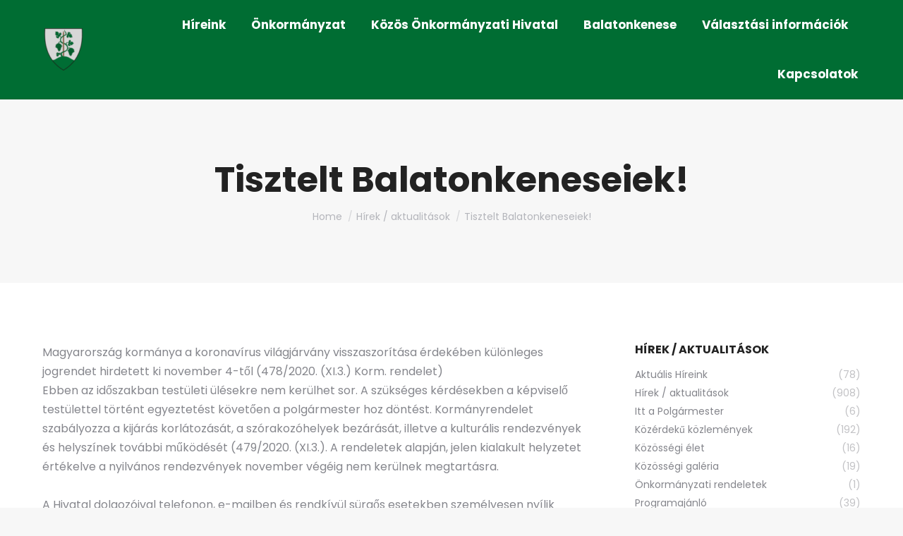

--- FILE ---
content_type: text/html; charset=UTF-8
request_url: https://www.balatonkenese.hu/tisztelt-balatonkeneseiek/
body_size: 152738
content:
<!DOCTYPE html> 
<html lang="hu" class="no-js"> 
<head>
<meta charset="UTF-8" />
<link rel="preload" href="https://www.balatonkenese.hu/wp-content/cache/fvm/min/1767863234-cssd9fa81648f365f77fbc38e6344324a1e98e989e2ce821709bd6185edb73f3.css" as="style" media="all" /> 
<link rel="preload" href="https://www.balatonkenese.hu/wp-content/cache/fvm/min/1767863234-cssc6b22fd55a99c653e1b21620e64d75f3b68caa433c4efba8c7d3f7ef4ab73.css" as="style" media="all" /> 
<link rel="preload" href="https://www.balatonkenese.hu/wp-content/cache/fvm/min/1767863234-cssecae74d378d72fe1c37ce0698fa467c6738aacb6f695e889171df59bd8cf8.css" as="style" media="all" /> 
<link rel="preload" href="https://www.balatonkenese.hu/wp-content/cache/fvm/min/1767863234-css32cc76c319e0706f2dde9696064fb57ee29faddaee2d8280e06f382155bc3.css" as="style" media="all" /> 
<link rel="preload" href="https://www.balatonkenese.hu/wp-content/cache/fvm/min/1767863234-css1e946a5342fb9ab2d37970f44d8f216249f4a4956b52015c11385f811c9f1.css" as="style" media="all" /> 
<link rel="preload" href="https://www.balatonkenese.hu/wp-content/cache/fvm/min/1767863234-css610e762c37520799668746327bc221f4660f9743686abbc128eab3e9fccb0.css" as="style" media="all" /> 
<link rel="preload" href="https://www.balatonkenese.hu/wp-content/cache/fvm/min/1767863234-css5ecc43628a99b5a1d09b85560d8f1204eea128bb77d443ef8cdb65528452f.css" as="style" media="all" /> 
<link rel="preload" href="https://www.balatonkenese.hu/wp-content/cache/fvm/min/1767863234-cssa8d4b29671cc8112b87763866f93c08aebcb0bf9fd0ce0e7eabc51fd28b13.css" as="style" media="all" /> 
<link rel="preload" href="https://www.balatonkenese.hu/wp-content/cache/fvm/min/1767863234-css95c71843504db533a6ed857f5046cda4324352a976c691314f907a962754d.css" as="style" media="all" /> 
<link rel="preload" href="https://www.balatonkenese.hu/wp-content/cache/fvm/min/1767863234-csscf2e75350f0c201201fb9e9fa3e1ce2a286c6f777b4483d47046496a614b7.css" as="style" media="all" /> 
<link rel="preload" href="https://www.balatonkenese.hu/wp-content/cache/fvm/min/1767863234-csseeac2ac73b08d5d7c3766d4317f694404cc0e58df79c84425be4ee58517fd.css" as="style" media="all" /> 
<link rel="preload" href="https://www.balatonkenese.hu/wp-content/cache/fvm/min/1767863234-csse801398184da9c93e5e8be2d8741c074740809c731830ea1755554ca27c3a.css" as="style" media="all" /> 
<link rel="preload" href="https://www.balatonkenese.hu/wp-content/cache/fvm/min/1767863234-csse92459151690874eb52a33d6fab72dc922600444c11f1ca3ff97d2e8b4bac.css" as="style" media="all" /> 
<link rel="preload" href="https://www.balatonkenese.hu/wp-content/cache/fvm/min/1767863234-cssb3c6278c06719116e2d07d02b2c68efb492080dffa609a12af473717b86bf.css" as="style" media="all" /> 
<link rel="preload" href="https://www.balatonkenese.hu/wp-content/cache/fvm/min/1767863234-css2003bdcc38e3c519961bb4ba0cea4bd4828e554cea86c68b0011f395cad77.css" as="style" media="all" /> 
<link rel="preload" href="https://www.balatonkenese.hu/wp-content/cache/fvm/min/1767863234-css530fdab9304217e74e7a3316abe287bcf2597fc72600bcfcef683fe554978.css" as="style" media="all" /> 
<link rel="preload" href="https://www.balatonkenese.hu/wp-content/cache/fvm/min/1767863234-css41537b9e69737a2b5e18cc205d547c9abae1f56c503919cd07f18fb25b061.css" as="style" media="all" /> 
<link rel="preload" href="https://www.balatonkenese.hu/wp-content/cache/fvm/min/1767863234-css026722b560c66b3e1956268d121b0bdcb6dc4d71e9dc90f5cad239cb83aac.css" as="style" media="all" /> 
<link rel="preload" href="https://www.balatonkenese.hu/wp-content/cache/fvm/min/1767863234-css517c961a23ad1e54dfb107e73cb4db38000e2915788e44fd4e445a3f11381.css" as="style" media="all" /> 
<link rel="preload" href="https://www.balatonkenese.hu/wp-includes/js/jquery/jquery.min.js?ver=3.7.1" as="script" /> 
<link rel="preload" href="https://www.balatonkenese.hu/wp-includes/js/jquery/jquery-migrate.min.js?ver=3.4.1" as="script" />
<script data-cfasync="false">if(navigator.userAgent.match(/MSIE|Internet Explorer/i)||navigator.userAgent.match(/Trident\/7\..*?rv:11/i)){var href=document.location.href;if(!href.match(/[?&]iebrowser/)){if(href.indexOf("?")==-1){if(href.indexOf("#")==-1){document.location.href=href+"?iebrowser=1"}else{document.location.href=href.replace("#","?iebrowser=1#")}}else{if(href.indexOf("#")==-1){document.location.href=href+"&iebrowser=1"}else{document.location.href=href.replace("#","&iebrowser=1#")}}}}</script>
<script data-cfasync="false">class FVMLoader{constructor(e){this.triggerEvents=e,this.eventOptions={passive:!0},this.userEventListener=this.triggerListener.bind(this),this.delayedScripts={normal:[],async:[],defer:[]},this.allJQueries=[]}_addUserInteractionListener(e){this.triggerEvents.forEach(t=>window.addEventListener(t,e.userEventListener,e.eventOptions))}_removeUserInteractionListener(e){this.triggerEvents.forEach(t=>window.removeEventListener(t,e.userEventListener,e.eventOptions))}triggerListener(){this._removeUserInteractionListener(this),"loading"===document.readyState?document.addEventListener("DOMContentLoaded",this._loadEverythingNow.bind(this)):this._loadEverythingNow()}async _loadEverythingNow(){this._runAllDelayedCSS(),this._delayEventListeners(),this._delayJQueryReady(this),this._handleDocumentWrite(),this._registerAllDelayedScripts(),await this._loadScriptsFromList(this.delayedScripts.normal),await this._loadScriptsFromList(this.delayedScripts.defer),await this._loadScriptsFromList(this.delayedScripts.async),await this._triggerDOMContentLoaded(),await this._triggerWindowLoad(),window.dispatchEvent(new Event("wpr-allScriptsLoaded"))}_registerAllDelayedScripts(){document.querySelectorAll("script[type=fvmdelay]").forEach(e=>{e.hasAttribute("src")?e.hasAttribute("async")&&!1!==e.async?this.delayedScripts.async.push(e):e.hasAttribute("defer")&&!1!==e.defer||"module"===e.getAttribute("data-type")?this.delayedScripts.defer.push(e):this.delayedScripts.normal.push(e):this.delayedScripts.normal.push(e)})}_runAllDelayedCSS(){document.querySelectorAll("link[rel=fvmdelay]").forEach(e=>{e.setAttribute("rel","stylesheet")})}async _transformScript(e){return await this._requestAnimFrame(),new Promise(t=>{const n=document.createElement("script");let r;[...e.attributes].forEach(e=>{let t=e.nodeName;"type"!==t&&("data-type"===t&&(t="type",r=e.nodeValue),n.setAttribute(t,e.nodeValue))}),e.hasAttribute("src")?(n.addEventListener("load",t),n.addEventListener("error",t)):(n.text=e.text,t()),e.parentNode.replaceChild(n,e)})}async _loadScriptsFromList(e){const t=e.shift();return t?(await this._transformScript(t),this._loadScriptsFromList(e)):Promise.resolve()}_delayEventListeners(){let e={};function t(t,n){!function(t){function n(n){return e[t].eventsToRewrite.indexOf(n)>=0?"wpr-"+n:n}e[t]||(e[t]={originalFunctions:{add:t.addEventListener,remove:t.removeEventListener},eventsToRewrite:[]},t.addEventListener=function(){arguments[0]=n(arguments[0]),e[t].originalFunctions.add.apply(t,arguments)},t.removeEventListener=function(){arguments[0]=n(arguments[0]),e[t].originalFunctions.remove.apply(t,arguments)})}(t),e[t].eventsToRewrite.push(n)}function n(e,t){let n=e[t];Object.defineProperty(e,t,{get:()=>n||function(){},set(r){e["wpr"+t]=n=r}})}t(document,"DOMContentLoaded"),t(window,"DOMContentLoaded"),t(window,"load"),t(window,"pageshow"),t(document,"readystatechange"),n(document,"onreadystatechange"),n(window,"onload"),n(window,"onpageshow")}_delayJQueryReady(e){let t=window.jQuery;Object.defineProperty(window,"jQuery",{get:()=>t,set(n){if(n&&n.fn&&!e.allJQueries.includes(n)){n.fn.ready=n.fn.init.prototype.ready=function(t){e.domReadyFired?t.bind(document)(n):document.addEventListener("DOMContentLoaded2",()=>t.bind(document)(n))};const t=n.fn.on;n.fn.on=n.fn.init.prototype.on=function(){if(this[0]===window){function e(e){return e.split(" ").map(e=>"load"===e||0===e.indexOf("load.")?"wpr-jquery-load":e).join(" ")}"string"==typeof arguments[0]||arguments[0]instanceof String?arguments[0]=e(arguments[0]):"object"==typeof arguments[0]&&Object.keys(arguments[0]).forEach(t=>{delete Object.assign(arguments[0],{[e(t)]:arguments[0][t]})[t]})}return t.apply(this,arguments),this},e.allJQueries.push(n)}t=n}})}async _triggerDOMContentLoaded(){this.domReadyFired=!0,await this._requestAnimFrame(),document.dispatchEvent(new Event("DOMContentLoaded2")),await this._requestAnimFrame(),window.dispatchEvent(new Event("DOMContentLoaded2")),await this._requestAnimFrame(),document.dispatchEvent(new Event("wpr-readystatechange")),await this._requestAnimFrame(),document.wpronreadystatechange&&document.wpronreadystatechange()}async _triggerWindowLoad(){await this._requestAnimFrame(),window.dispatchEvent(new Event("wpr-load")),await this._requestAnimFrame(),window.wpronload&&window.wpronload(),await this._requestAnimFrame(),this.allJQueries.forEach(e=>e(window).trigger("wpr-jquery-load")),window.dispatchEvent(new Event("wpr-pageshow")),await this._requestAnimFrame(),window.wpronpageshow&&window.wpronpageshow()}_handleDocumentWrite(){const e=new Map;document.write=document.writeln=function(t){const n=document.currentScript,r=document.createRange(),i=n.parentElement;let a=e.get(n);void 0===a&&(a=n.nextSibling,e.set(n,a));const s=document.createDocumentFragment();r.setStart(s,0),s.appendChild(r.createContextualFragment(t)),i.insertBefore(s,a)}}async _requestAnimFrame(){return new Promise(e=>requestAnimationFrame(e))}static run(){const e=new FVMLoader(["keydown","mousemove","touchmove","touchstart","touchend","wheel"]);e._addUserInteractionListener(e)}}FVMLoader.run();</script>
<meta name="viewport" content="width=device-width, initial-scale=1, maximum-scale=1, user-scalable=0"/>
<meta name="theme-color" content="#006d33"/><title>Tisztelt Balatonkeneseiek! &#8211; Balatonkenese</title>
<meta name='robots' content='max-image-preview:large' />
<link rel="alternate" type="application/rss+xml" title="Balatonkenese &raquo; hírcsatorna" href="https://www.balatonkenese.hu/feed/" />
<link rel="alternate" type="text/calendar" title="Balatonkenese &raquo; iCal hírfolyam" href="https://www.balatonkenese.hu/esemenyek/?ical=1" />
<link rel="canonical" href="https://www.balatonkenese.hu/tisztelt-balatonkeneseiek/" />
<meta name="tec-api-version" content="v1">
<meta name="tec-api-origin" content="https://www.balatonkenese.hu">
<meta property="og:site_name" content="Balatonkenese" />
<meta property="og:title" content="Tisztelt Balatonkeneseiek!" />
<meta property="og:image" content="https://www.balatonkenese.hu/wp-content/uploads/Balatonkenese-cimer.jpg" />
<meta property="og:url" content="https://www.balatonkenese.hu/tisztelt-balatonkeneseiek/" />
<meta property="og:type" content="article" />
<script data-cfasync='false' src='https://www.balatonkenese.hu/wp-includes/js/jquery/jquery.min.js?ver=3.7.1'></script>
<script data-cfasync='false' src='https://www.balatonkenese.hu/wp-includes/js/jquery/jquery-migrate.min.js?ver=3.4.1'></script>
<link rel="profile" href="https://gmpg.org/xfn/11" /> 
<style id='wp-img-auto-sizes-contain-inline-css' media="all">img:is([sizes=auto i],[sizes^="auto," i]){contain-intrinsic-size:3000px 1500px}</style> 
<link rel='stylesheet' id='wp-block-library-css' href='https://www.balatonkenese.hu/wp-content/cache/fvm/min/1767863234-cssd9fa81648f365f77fbc38e6344324a1e98e989e2ce821709bd6185edb73f3.css' media='all' /> 
<style id='global-styles-inline-css' media="all">:root{--wp--preset--aspect-ratio--square:1;--wp--preset--aspect-ratio--4-3:4/3;--wp--preset--aspect-ratio--3-4:3/4;--wp--preset--aspect-ratio--3-2:3/2;--wp--preset--aspect-ratio--2-3:2/3;--wp--preset--aspect-ratio--16-9:16/9;--wp--preset--aspect-ratio--9-16:9/16;--wp--preset--color--black:#000000;--wp--preset--color--cyan-bluish-gray:#abb8c3;--wp--preset--color--white:#FFF;--wp--preset--color--pale-pink:#f78da7;--wp--preset--color--vivid-red:#cf2e2e;--wp--preset--color--luminous-vivid-orange:#ff6900;--wp--preset--color--luminous-vivid-amber:#fcb900;--wp--preset--color--light-green-cyan:#7bdcb5;--wp--preset--color--vivid-green-cyan:#00d084;--wp--preset--color--pale-cyan-blue:#8ed1fc;--wp--preset--color--vivid-cyan-blue:#0693e3;--wp--preset--color--vivid-purple:#9b51e0;--wp--preset--color--accent:#006d33;--wp--preset--color--dark-gray:#111;--wp--preset--color--light-gray:#767676;--wp--preset--gradient--vivid-cyan-blue-to-vivid-purple:linear-gradient(135deg,rgb(6,147,227) 0%,rgb(155,81,224) 100%);--wp--preset--gradient--light-green-cyan-to-vivid-green-cyan:linear-gradient(135deg,rgb(122,220,180) 0%,rgb(0,208,130) 100%);--wp--preset--gradient--luminous-vivid-amber-to-luminous-vivid-orange:linear-gradient(135deg,rgb(252,185,0) 0%,rgb(255,105,0) 100%);--wp--preset--gradient--luminous-vivid-orange-to-vivid-red:linear-gradient(135deg,rgb(255,105,0) 0%,rgb(207,46,46) 100%);--wp--preset--gradient--very-light-gray-to-cyan-bluish-gray:linear-gradient(135deg,rgb(238,238,238) 0%,rgb(169,184,195) 100%);--wp--preset--gradient--cool-to-warm-spectrum:linear-gradient(135deg,rgb(74,234,220) 0%,rgb(151,120,209) 20%,rgb(207,42,186) 40%,rgb(238,44,130) 60%,rgb(251,105,98) 80%,rgb(254,248,76) 100%);--wp--preset--gradient--blush-light-purple:linear-gradient(135deg,rgb(255,206,236) 0%,rgb(152,150,240) 100%);--wp--preset--gradient--blush-bordeaux:linear-gradient(135deg,rgb(254,205,165) 0%,rgb(254,45,45) 50%,rgb(107,0,62) 100%);--wp--preset--gradient--luminous-dusk:linear-gradient(135deg,rgb(255,203,112) 0%,rgb(199,81,192) 50%,rgb(65,88,208) 100%);--wp--preset--gradient--pale-ocean:linear-gradient(135deg,rgb(255,245,203) 0%,rgb(182,227,212) 50%,rgb(51,167,181) 100%);--wp--preset--gradient--electric-grass:linear-gradient(135deg,rgb(202,248,128) 0%,rgb(113,206,126) 100%);--wp--preset--gradient--midnight:linear-gradient(135deg,rgb(2,3,129) 0%,rgb(40,116,252) 100%);--wp--preset--font-size--small:13px;--wp--preset--font-size--medium:20px;--wp--preset--font-size--large:36px;--wp--preset--font-size--x-large:42px;--wp--preset--spacing--20:0.44rem;--wp--preset--spacing--30:0.67rem;--wp--preset--spacing--40:1rem;--wp--preset--spacing--50:1.5rem;--wp--preset--spacing--60:2.25rem;--wp--preset--spacing--70:3.38rem;--wp--preset--spacing--80:5.06rem;--wp--preset--shadow--natural:6px 6px 9px rgba(0, 0, 0, 0.2);--wp--preset--shadow--deep:12px 12px 50px rgba(0, 0, 0, 0.4);--wp--preset--shadow--sharp:6px 6px 0px rgba(0, 0, 0, 0.2);--wp--preset--shadow--outlined:6px 6px 0px -3px rgb(255, 255, 255), 6px 6px rgb(0, 0, 0);--wp--preset--shadow--crisp:6px 6px 0px rgb(0, 0, 0)}:where(.is-layout-flex){gap:.5em}:where(.is-layout-grid){gap:.5em}body .is-layout-flex{display:flex}.is-layout-flex{flex-wrap:wrap;align-items:center}.is-layout-flex>:is(*,div){margin:0}body .is-layout-grid{display:grid}.is-layout-grid>:is(*,div){margin:0}:where(.wp-block-columns.is-layout-flex){gap:2em}:where(.wp-block-columns.is-layout-grid){gap:2em}:where(.wp-block-post-template.is-layout-flex){gap:1.25em}:where(.wp-block-post-template.is-layout-grid){gap:1.25em}.has-black-color{color:var(--wp--preset--color--black)!important}.has-cyan-bluish-gray-color{color:var(--wp--preset--color--cyan-bluish-gray)!important}.has-white-color{color:var(--wp--preset--color--white)!important}.has-pale-pink-color{color:var(--wp--preset--color--pale-pink)!important}.has-vivid-red-color{color:var(--wp--preset--color--vivid-red)!important}.has-luminous-vivid-orange-color{color:var(--wp--preset--color--luminous-vivid-orange)!important}.has-luminous-vivid-amber-color{color:var(--wp--preset--color--luminous-vivid-amber)!important}.has-light-green-cyan-color{color:var(--wp--preset--color--light-green-cyan)!important}.has-vivid-green-cyan-color{color:var(--wp--preset--color--vivid-green-cyan)!important}.has-pale-cyan-blue-color{color:var(--wp--preset--color--pale-cyan-blue)!important}.has-vivid-cyan-blue-color{color:var(--wp--preset--color--vivid-cyan-blue)!important}.has-vivid-purple-color{color:var(--wp--preset--color--vivid-purple)!important}.has-black-background-color{background-color:var(--wp--preset--color--black)!important}.has-cyan-bluish-gray-background-color{background-color:var(--wp--preset--color--cyan-bluish-gray)!important}.has-white-background-color{background-color:var(--wp--preset--color--white)!important}.has-pale-pink-background-color{background-color:var(--wp--preset--color--pale-pink)!important}.has-vivid-red-background-color{background-color:var(--wp--preset--color--vivid-red)!important}.has-luminous-vivid-orange-background-color{background-color:var(--wp--preset--color--luminous-vivid-orange)!important}.has-luminous-vivid-amber-background-color{background-color:var(--wp--preset--color--luminous-vivid-amber)!important}.has-light-green-cyan-background-color{background-color:var(--wp--preset--color--light-green-cyan)!important}.has-vivid-green-cyan-background-color{background-color:var(--wp--preset--color--vivid-green-cyan)!important}.has-pale-cyan-blue-background-color{background-color:var(--wp--preset--color--pale-cyan-blue)!important}.has-vivid-cyan-blue-background-color{background-color:var(--wp--preset--color--vivid-cyan-blue)!important}.has-vivid-purple-background-color{background-color:var(--wp--preset--color--vivid-purple)!important}.has-black-border-color{border-color:var(--wp--preset--color--black)!important}.has-cyan-bluish-gray-border-color{border-color:var(--wp--preset--color--cyan-bluish-gray)!important}.has-white-border-color{border-color:var(--wp--preset--color--white)!important}.has-pale-pink-border-color{border-color:var(--wp--preset--color--pale-pink)!important}.has-vivid-red-border-color{border-color:var(--wp--preset--color--vivid-red)!important}.has-luminous-vivid-orange-border-color{border-color:var(--wp--preset--color--luminous-vivid-orange)!important}.has-luminous-vivid-amber-border-color{border-color:var(--wp--preset--color--luminous-vivid-amber)!important}.has-light-green-cyan-border-color{border-color:var(--wp--preset--color--light-green-cyan)!important}.has-vivid-green-cyan-border-color{border-color:var(--wp--preset--color--vivid-green-cyan)!important}.has-pale-cyan-blue-border-color{border-color:var(--wp--preset--color--pale-cyan-blue)!important}.has-vivid-cyan-blue-border-color{border-color:var(--wp--preset--color--vivid-cyan-blue)!important}.has-vivid-purple-border-color{border-color:var(--wp--preset--color--vivid-purple)!important}.has-vivid-cyan-blue-to-vivid-purple-gradient-background{background:var(--wp--preset--gradient--vivid-cyan-blue-to-vivid-purple)!important}.has-light-green-cyan-to-vivid-green-cyan-gradient-background{background:var(--wp--preset--gradient--light-green-cyan-to-vivid-green-cyan)!important}.has-luminous-vivid-amber-to-luminous-vivid-orange-gradient-background{background:var(--wp--preset--gradient--luminous-vivid-amber-to-luminous-vivid-orange)!important}.has-luminous-vivid-orange-to-vivid-red-gradient-background{background:var(--wp--preset--gradient--luminous-vivid-orange-to-vivid-red)!important}.has-very-light-gray-to-cyan-bluish-gray-gradient-background{background:var(--wp--preset--gradient--very-light-gray-to-cyan-bluish-gray)!important}.has-cool-to-warm-spectrum-gradient-background{background:var(--wp--preset--gradient--cool-to-warm-spectrum)!important}.has-blush-light-purple-gradient-background{background:var(--wp--preset--gradient--blush-light-purple)!important}.has-blush-bordeaux-gradient-background{background:var(--wp--preset--gradient--blush-bordeaux)!important}.has-luminous-dusk-gradient-background{background:var(--wp--preset--gradient--luminous-dusk)!important}.has-pale-ocean-gradient-background{background:var(--wp--preset--gradient--pale-ocean)!important}.has-electric-grass-gradient-background{background:var(--wp--preset--gradient--electric-grass)!important}.has-midnight-gradient-background{background:var(--wp--preset--gradient--midnight)!important}.has-small-font-size{font-size:var(--wp--preset--font-size--small)!important}.has-medium-font-size{font-size:var(--wp--preset--font-size--medium)!important}.has-large-font-size{font-size:var(--wp--preset--font-size--large)!important}.has-x-large-font-size{font-size:var(--wp--preset--font-size--x-large)!important}</style> 
<style id='classic-theme-styles-inline-css' media="all">/*! This file is auto-generated */ .wp-block-button__link{color:#fff;background-color:#32373c;border-radius:9999px;box-shadow:none;text-decoration:none;padding:calc(.667em + 2px) calc(1.333em + 2px);font-size:1.125em}.wp-block-file__button{background:#32373c;color:#fff;text-decoration:none}</style> 
<link rel='stylesheet' id='contact-form-7-css' href='https://www.balatonkenese.hu/wp-content/cache/fvm/min/1767863234-cssc6b22fd55a99c653e1b21620e64d75f3b68caa433c4efba8c7d3f7ef4ab73.css' media='all' /> 
<link rel='stylesheet' id='go-pricing-styles-css' href='https://www.balatonkenese.hu/wp-content/cache/fvm/min/1767863234-cssecae74d378d72fe1c37ce0698fa467c6738aacb6f695e889171df59bd8cf8.css' media='all' /> 
<link rel='stylesheet' id='the7-font-css' href='https://www.balatonkenese.hu/wp-content/cache/fvm/min/1767863234-css32cc76c319e0706f2dde9696064fb57ee29faddaee2d8280e06f382155bc3.css' media='all' /> 
<link rel='stylesheet' id='the7-awesome-fonts-css' href='https://www.balatonkenese.hu/wp-content/cache/fvm/min/1767863234-css1e946a5342fb9ab2d37970f44d8f216249f4a4956b52015c11385f811c9f1.css' media='all' /> 
<link rel='stylesheet' id='the7-icomoon-numbers-32x32-css' href='https://www.balatonkenese.hu/wp-content/cache/fvm/min/1767863234-css610e762c37520799668746327bc221f4660f9743686abbc128eab3e9fccb0.css' media='all' /> 
<link rel='stylesheet' id='dt-web-fonts-css' href='https://www.balatonkenese.hu/wp-content/cache/fvm/min/1767863234-css5ecc43628a99b5a1d09b85560d8f1204eea128bb77d443ef8cdb65528452f.css' media='all' /> 
<link rel='stylesheet' id='dt-main-css' href='https://www.balatonkenese.hu/wp-content/cache/fvm/min/1767863234-cssa8d4b29671cc8112b87763866f93c08aebcb0bf9fd0ce0e7eabc51fd28b13.css' media='all' /> 
<style id='dt-main-inline-css' media="all">body #load{display:block;height:100%;overflow:hidden;position:fixed;width:100%;z-index:9901;opacity:1;visibility:visible;transition:all .35s ease-out}.load-wrap{width:100%;height:100%;background-position:center center;background-repeat:no-repeat;text-align:center;display:-ms-flexbox;display:-ms-flex;display:flex;-ms-align-items:center;-ms-flex-align:center;align-items:center;-ms-flex-flow:column wrap;flex-flow:column wrap;-ms-flex-pack:center;-ms-justify-content:center;justify-content:center}.load-wrap>svg{position:absolute;top:50%;left:50%;transform:translate(-50%,-50%)}#load{background:var(--the7-elementor-beautiful-loading-bg,#ffffff);--the7-beautiful-spinner-color2:var(--the7-beautiful-spinner-color,#006d33)}</style> 
<link rel='stylesheet' id='the7-custom-scrollbar-css' href='https://www.balatonkenese.hu/wp-content/cache/fvm/min/1767863234-css95c71843504db533a6ed857f5046cda4324352a976c691314f907a962754d.css' media='all' /> 
<link rel='stylesheet' id='the7-wpbakery-css' href='https://www.balatonkenese.hu/wp-content/cache/fvm/min/1767863234-csscf2e75350f0c201201fb9e9fa3e1ce2a286c6f777b4483d47046496a614b7.css' media='all' /> 
<link rel='stylesheet' id='the7-core-css' href='https://www.balatonkenese.hu/wp-content/cache/fvm/min/1767863234-csseeac2ac73b08d5d7c3766d4317f694404cc0e58df79c84425be4ee58517fd.css' media='all' /> 
<link rel='stylesheet' id='the7-css-vars-css' href='https://www.balatonkenese.hu/wp-content/cache/fvm/min/1767863234-csse801398184da9c93e5e8be2d8741c074740809c731830ea1755554ca27c3a.css' media='all' /> 
<link rel='stylesheet' id='dt-custom-css' href='https://www.balatonkenese.hu/wp-content/cache/fvm/min/1767863234-csse92459151690874eb52a33d6fab72dc922600444c11f1ca3ff97d2e8b4bac.css' media='all' /> 
<link rel='stylesheet' id='dt-media-css' href='https://www.balatonkenese.hu/wp-content/cache/fvm/min/1767863234-cssb3c6278c06719116e2d07d02b2c68efb492080dffa609a12af473717b86bf.css' media='all' /> 
<link rel='stylesheet' id='the7-mega-menu-css' href='https://www.balatonkenese.hu/wp-content/cache/fvm/min/1767863234-css2003bdcc38e3c519961bb4ba0cea4bd4828e554cea86c68b0011f395cad77.css' media='all' /> 
<link rel='stylesheet' id='the7-elements-albums-portfolio-css' href='https://www.balatonkenese.hu/wp-content/cache/fvm/min/1767863234-css530fdab9304217e74e7a3316abe287bcf2597fc72600bcfcef683fe554978.css' media='all' /> 
<link rel='stylesheet' id='the7-elements-css' href='https://www.balatonkenese.hu/wp-content/cache/fvm/min/1767863234-css41537b9e69737a2b5e18cc205d547c9abae1f56c503919cd07f18fb25b061.css' media='all' /> 
<link rel='stylesheet' id='style-css' href='https://www.balatonkenese.hu/wp-content/cache/fvm/min/1767863234-css026722b560c66b3e1956268d121b0bdcb6dc4d71e9dc90f5cad239cb83aac.css' media='all' /> 
<script id="gw-tweenmax-js-before">
var oldGS=window.GreenSockGlobals,oldGSQueue=window._gsQueue,oldGSDefine=window._gsDefine;window._gsDefine=null;delete(window._gsDefine);var gwGS=window.GreenSockGlobals={};
//# sourceURL=gw-tweenmax-js-before
</script>
<script src="https://cdnjs.cloudflare.com/ajax/libs/gsap/1.11.2/TweenMax.min.js" id="gw-tweenmax-js"></script>
<script id="gw-tweenmax-js-after">
try{window.GreenSockGlobals=null;window._gsQueue=null;window._gsDefine=null;delete(window.GreenSockGlobals);delete(window._gsQueue);delete(window._gsDefine);window.GreenSockGlobals=oldGS;window._gsQueue=oldGSQueue;window._gsDefine=oldGSDefine;}catch(e){}
//# sourceURL=gw-tweenmax-js-after
</script>
<script src="//www.balatonkenese.hu/wp-content/plugins/revslider/sr6/assets/js/rbtools.min.js?ver=6.7.38" async id="tp-tools-js"></script>
<script src="//www.balatonkenese.hu/wp-content/plugins/revslider/sr6/assets/js/rs6.min.js?ver=6.7.38" async id="revmin-js"></script>
<script id="dt-above-fold-js-extra">
var dtLocal = {"themeUrl":"https://www.balatonkenese.hu/wp-content/themes/dt-the7","passText":"To view this protected post, enter the password below:","moreButtonText":{"loading":"Loading...","loadMore":"Load more"},"postID":"11548","ajaxurl":"https://www.balatonkenese.hu/wp-admin/admin-ajax.php","REST":{"baseUrl":"https://www.balatonkenese.hu/wp-json/the7/v1","endpoints":{"sendMail":"/send-mail"}},"contactMessages":{"required":"One or more fields have an error. Please check and try again.","terms":"Please accept the privacy policy.","fillTheCaptchaError":"Please, fill the captcha."},"captchaSiteKey":"","ajaxNonce":"1142f05fe1","pageData":"","themeSettings":{"smoothScroll":"off","lazyLoading":false,"desktopHeader":{"height":140},"ToggleCaptionEnabled":"disabled","ToggleCaption":"Navigation","floatingHeader":{"showAfter":140,"showMenu":true,"height":60,"logo":{"showLogo":true,"html":"\u003Cimg class=\" preload-me\" src=\"https://www.balatonkenese.hu/wp-content/uploads/2025/02/balatonkenese-logo-2025-e1740309335657.png\" srcset=\"https://www.balatonkenese.hu/wp-content/uploads/2025/02/balatonkenese-logo-2025-e1740309335657.png 60w, https://www.balatonkenese.hu/wp-content/uploads/2025/02/balatonkenese-logo-2025-e1740309335657.png 60w\" width=\"60\" height=\"60\"   sizes=\"60px\" alt=\"Balatonkenese\" /\u003E","url":"https://www.balatonkenese.hu/"}},"topLine":{"floatingTopLine":{"logo":{"showLogo":false,"html":""}}},"mobileHeader":{"firstSwitchPoint":992,"secondSwitchPoint":778,"firstSwitchPointHeight":60,"secondSwitchPointHeight":60,"mobileToggleCaptionEnabled":"disabled","mobileToggleCaption":"Menu"},"stickyMobileHeaderFirstSwitch":{"logo":{"html":"\u003Cimg class=\" preload-me\" src=\"https://www.balatonkenese.hu/wp-content/uploads/2025/02/balatonkenese-logo-2025-e1740309335657.png\" srcset=\"https://www.balatonkenese.hu/wp-content/uploads/2025/02/balatonkenese-logo-2025-e1740309335657.png 60w, https://www.balatonkenese.hu/wp-content/uploads/2025/02/balatonkenese-logo-2025-e1740309335657.png 60w\" width=\"60\" height=\"60\"   sizes=\"60px\" alt=\"Balatonkenese\" /\u003E"}},"stickyMobileHeaderSecondSwitch":{"logo":{"html":"\u003Cimg class=\" preload-me\" src=\"https://www.balatonkenese.hu/wp-content/uploads/2025/02/balatonkenese-logo-2025-e1740309335657.png\" srcset=\"https://www.balatonkenese.hu/wp-content/uploads/2025/02/balatonkenese-logo-2025-e1740309335657.png 60w, https://www.balatonkenese.hu/wp-content/uploads/2025/02/balatonkenese-logo-2025-e1740309335657.png 60w\" width=\"60\" height=\"60\"   sizes=\"60px\" alt=\"Balatonkenese\" /\u003E"}},"sidebar":{"switchPoint":990},"boxedWidth":"1340px"},"VCMobileScreenWidth":"778"};
var dtShare = {"shareButtonText":{"facebook":"Share on Facebook","twitter":"Share on X","pinterest":"Pin it","linkedin":"Share on Linkedin","whatsapp":"Share on Whatsapp"},"overlayOpacity":"85"};
//# sourceURL=dt-above-fold-js-extra
</script>
<script src="https://www.balatonkenese.hu/wp-content/themes/dt-the7/js/above-the-fold.min.js?ver=14.0.1.1" id="dt-above-fold-js"></script>
<script id="the7-loader-script">
document.addEventListener("DOMContentLoaded", function(event) {
var load = document.getElementById("load");
if(!load.classList.contains('loader-removed')){
var removeLoading = setTimeout(function() {
load.className += " loader-removed";
}, 300);
}
});
</script>
<link rel="icon" href="https://www.balatonkenese.hu/wp-content/uploads/2025/02/balatonkenese-logo-2025-e1740309335657.png" type="image/png" sizes="32x32"/>
<script>function setREVStartSize(e){
//window.requestAnimationFrame(function() {
window.RSIW = window.RSIW===undefined ? window.innerWidth : window.RSIW;
window.RSIH = window.RSIH===undefined ? window.innerHeight : window.RSIH;
try {
var pw = document.getElementById(e.c).parentNode.offsetWidth,
newh;
pw = pw===0 || isNaN(pw) || (e.l=="fullwidth" || e.layout=="fullwidth") ? window.RSIW : pw;
e.tabw = e.tabw===undefined ? 0 : parseInt(e.tabw);
e.thumbw = e.thumbw===undefined ? 0 : parseInt(e.thumbw);
e.tabh = e.tabh===undefined ? 0 : parseInt(e.tabh);
e.thumbh = e.thumbh===undefined ? 0 : parseInt(e.thumbh);
e.tabhide = e.tabhide===undefined ? 0 : parseInt(e.tabhide);
e.thumbhide = e.thumbhide===undefined ? 0 : parseInt(e.thumbhide);
e.mh = e.mh===undefined || e.mh=="" || e.mh==="auto" ? 0 : parseInt(e.mh,0);
if(e.layout==="fullscreen" || e.l==="fullscreen")
newh = Math.max(e.mh,window.RSIH);
else{
e.gw = Array.isArray(e.gw) ? e.gw : [e.gw];
for (var i in e.rl) if (e.gw[i]===undefined || e.gw[i]===0) e.gw[i] = e.gw[i-1];
e.gh = e.el===undefined || e.el==="" || (Array.isArray(e.el) && e.el.length==0)? e.gh : e.el;
e.gh = Array.isArray(e.gh) ? e.gh : [e.gh];
for (var i in e.rl) if (e.gh[i]===undefined || e.gh[i]===0) e.gh[i] = e.gh[i-1];
var nl = new Array(e.rl.length),
ix = 0,
sl;
e.tabw = e.tabhide>=pw ? 0 : e.tabw;
e.thumbw = e.thumbhide>=pw ? 0 : e.thumbw;
e.tabh = e.tabhide>=pw ? 0 : e.tabh;
e.thumbh = e.thumbhide>=pw ? 0 : e.thumbh;
for (var i in e.rl) nl[i] = e.rl[i]<window.RSIW ? 0 : e.rl[i];
sl = nl[0];
for (var i in nl) if (sl>nl[i] && nl[i]>0) { sl = nl[i]; ix=i;}
var m = pw>(e.gw[ix]+e.tabw+e.thumbw) ? 1 : (pw-(e.tabw+e.thumbw)) / (e.gw[ix]);
newh =  (e.gh[ix] * m) + (e.tabh + e.thumbh);
}
var el = document.getElementById(e.c);
if (el!==null && el) el.style.height = newh+"px";
el = document.getElementById(e.c+"_wrapper");
if (el!==null && el) {
el.style.height = newh+"px";
el.style.display = "block";
}
} catch(e){
console.log("Failure at Presize of Slider:" + e)
}
//});
};</script>
<noscript><style> .wpb_animate_when_almost_visible { opacity: 1; }</style></noscript>
<script>
(function(i,s,o,g,r,a,m){i['GoogleAnalyticsObject']=r;i[r]=i[r]||function(){
(i[r].q=i[r].q||[]).push(arguments)},i[r].l=1*new Date();a=s.createElement(o),
m=s.getElementsByTagName(o)[0];a.async=1;a.src=g;m.parentNode.insertBefore(a,m)
})(window,document,'script','https://www.google-analytics.com/analytics.js','ga');
ga('create', 'UA-87928101-1', 'auto');
ga('send', 'pageview');
</script>
<link rel='stylesheet' id='rs-plugin-settings-css' href='https://www.balatonkenese.hu/wp-content/cache/fvm/min/1767863234-css517c961a23ad1e54dfb107e73cb4db38000e2915788e44fd4e445a3f11381.css' media='all' /> 
<style id='rs-plugin-settings-inline-css' media="all">#rs-demo-id {} /*# sourceURL=rs-plugin-settings-inline-css */</style> 
</head>
<body id="the7-body" class="wp-singular post-template-default single single-post postid-11548 single-format-standard wp-embed-responsive wp-theme-dt-the7 the7-core-ver-2.7.12 tribe-no-js page-template-the7 no-comments dt-responsive-on right-mobile-menu-close-icon ouside-menu-close-icon mobile-hamburger-close-bg-enable mobile-hamburger-close-bg-hover-enable fade-medium-mobile-menu-close-icon fade-medium-menu-close-icon srcset-enabled btn-flat custom-btn-color custom-btn-hover-color phantom-slide phantom-disable-decoration phantom-main-logo-on sticky-mobile-header top-header first-switch-logo-left first-switch-menu-right second-switch-logo-left second-switch-menu-right right-mobile-menu layzr-loading-on popup-message-style the7-ver-14.0.1.1 dt-fa-compatibility wpb-js-composer js-comp-ver-8.7.2 vc_responsive"> <div id="load" class="spinner-loader"> <div class="load-wrap">
<style type="text/css" media="all">[class*="the7-spinner-animate-"]{animation:spinner-animation 1s cubic-bezier(1,1,1,1) infinite;x:46.5px;y:40px;width:7px;height:20px;fill:var(--the7-beautiful-spinner-color2);opacity:.2}.the7-spinner-animate-2{animation-delay:0.083s}.the7-spinner-animate-3{animation-delay:0.166s}.the7-spinner-animate-4{animation-delay:0.25s}.the7-spinner-animate-5{animation-delay:0.33s}.the7-spinner-animate-6{animation-delay:0.416s}.the7-spinner-animate-7{animation-delay:0.5s}.the7-spinner-animate-8{animation-delay:0.58s}.the7-spinner-animate-9{animation-delay:0.666s}.the7-spinner-animate-10{animation-delay:0.75s}.the7-spinner-animate-11{animation-delay:0.83s}.the7-spinner-animate-12{animation-delay:0.916s}@keyframes spinner-animation{from{opacity:1}to{opacity:0}}</style> <svg width="75px" height="75px" xmlns="http://www.w3.org/2000/svg" viewbox="0 0 100 100" preserveaspectratio="xMidYMid"> <rect class="the7-spinner-animate-1" rx="5" ry="5" transform="rotate(0 50 50) translate(0 -30)"></rect> <rect class="the7-spinner-animate-2" rx="5" ry="5" transform="rotate(30 50 50) translate(0 -30)"></rect> <rect class="the7-spinner-animate-3" rx="5" ry="5" transform="rotate(60 50 50) translate(0 -30)"></rect> <rect class="the7-spinner-animate-4" rx="5" ry="5" transform="rotate(90 50 50) translate(0 -30)"></rect> <rect class="the7-spinner-animate-5" rx="5" ry="5" transform="rotate(120 50 50) translate(0 -30)"></rect> <rect class="the7-spinner-animate-6" rx="5" ry="5" transform="rotate(150 50 50) translate(0 -30)"></rect> <rect class="the7-spinner-animate-7" rx="5" ry="5" transform="rotate(180 50 50) translate(0 -30)"></rect> <rect class="the7-spinner-animate-8" rx="5" ry="5" transform="rotate(210 50 50) translate(0 -30)"></rect> <rect class="the7-spinner-animate-9" rx="5" ry="5" transform="rotate(240 50 50) translate(0 -30)"></rect> <rect class="the7-spinner-animate-10" rx="5" ry="5" transform="rotate(270 50 50) translate(0 -30)"></rect> <rect class="the7-spinner-animate-11" rx="5" ry="5" transform="rotate(300 50 50) translate(0 -30)"></rect> <rect class="the7-spinner-animate-12" rx="5" ry="5" transform="rotate(330 50 50) translate(0 -30)"></rect> </svg></div> </div> <div id="page" > <a class="skip-link screen-reader-text" href="#content">Skip to content</a> <div class="masthead inline-header right line-decoration shadow-mobile-header-decoration medium-mobile-menu-icon mobile-menu-icon-bg-on mobile-menu-icon-hover-bg-on dt-parent-menu-clickable show-sub-menu-on-hover" > <div class="top-bar full-width-line top-bar-empty top-bar-line-hide"> <div class="top-bar-bg" ></div> <div class="mini-widgets left-widgets"></div><div class="mini-widgets right-widgets"></div></div> <header class="header-bar" role="banner"> <div class="branding"> <div id="site-title" class="assistive-text">Balatonkenese</div> <div id="site-description" class="assistive-text">&#8230; Balatonkenese &#8230;</div> <a class="same-logo" href="https://www.balatonkenese.hu/"><img class="preload-me" src="https://www.balatonkenese.hu/wp-content/uploads/2025/02/balatonkenese-logo-2025-e1740309335657.png" srcset="https://www.balatonkenese.hu/wp-content/uploads/2025/02/balatonkenese-logo-2025-e1740309335657.png 60w, https://www.balatonkenese.hu/wp-content/uploads/2025/02/balatonkenese-logo-2025-e1740309335657.png 60w" width="60" height="60" sizes="60px" alt="Balatonkenese" /></a></div> <ul id="primary-menu" class="main-nav underline-decoration l-to-r-line outside-item-remove-margin"><li class="menu-item menu-item-type-custom menu-item-object-custom menu-item-home menu-item-has-children menu-item-27 first has-children depth-0"><a href='http://www.balatonkenese.hu' data-level='1' aria-haspopup='true' aria-expanded='false'><span class="menu-item-text"><span class="menu-text">Híreink</span></span></a><ul class="sub-nav hover-style-bg level-arrows-on" role="group"><li class="menu-item menu-item-type-custom menu-item-object-custom menu-item-58571 first depth-1"><a href='https://www.balatonkenese.hu/esemenyek/' data-level='2'><span class="menu-item-text"><span class="menu-text">Eseménynaptár</span></span></a></li> <li class="menu-item menu-item-type-post_type menu-item-object-page menu-item-57745 depth-1"><a href='https://www.balatonkenese.hu/itt-a-polgarmester/' data-level='2'><span class="menu-item-text"><span class="menu-text">Itt a Polgármester</span></span></a></li> <li class="menu-item menu-item-type-post_type menu-item-object-page menu-item-9606 depth-1"><a href='https://www.balatonkenese.hu/programajanlo/' data-level='2'><span class="menu-item-text"><span class="menu-text">Programajánló</span></span></a></li> <li class="menu-item menu-item-type-post_type menu-item-object-page menu-item-3582 depth-1"><a href='https://www.balatonkenese.hu/aktualis-hireink/' data-level='2'><span class="menu-item-text"><span class="menu-text">Aktuális híreink</span></span></a></li> <li class="menu-item menu-item-type-post_type menu-item-object-page menu-item-24 depth-1"><a href='https://www.balatonkenese.hu/kozerdeku-kozlemenyek/' data-level='2'><span class="menu-item-text"><span class="menu-text">Közérdekű közlemények</span></span></a></li> <li class="menu-item menu-item-type-post_type menu-item-object-page menu-item-22 depth-1"><a href='https://www.balatonkenese.hu/balatonkenesei-hirlap/' data-level='2'><span class="menu-item-text"><span class="menu-text">Balatonkenesei Hírlap</span></span></a></li> <li class="menu-item menu-item-type-post_type menu-item-object-page menu-item-7059 depth-1"><a href='https://www.balatonkenese.hu/videotar/' data-level='2'><span class="menu-item-text"><span class="menu-text">Videótár</span></span></a></li> <li class="menu-item menu-item-type-post_type menu-item-object-page menu-item-9316 depth-1"><a href='https://www.balatonkenese.hu/sport/' data-level='2'><span class="menu-item-text"><span class="menu-text">Sport</span></span></a></li> <li class="menu-item menu-item-type-post_type menu-item-object-page menu-item-9323 depth-1"><a href='https://www.balatonkenese.hu/kozossegi-elet/' data-level='2'><span class="menu-item-text"><span class="menu-text">Közösségi élet</span></span></a></li> <li class="menu-item menu-item-type-custom menu-item-object-custom menu-item-has-children menu-item-9724 has-children depth-1"><a href='#' data-level='2' aria-haspopup='true' aria-expanded='false'><span class="menu-item-text"><span class="menu-text">Hitélet</span></span></a><ul class="sub-nav hover-style-bg level-arrows-on" role="group"><li class="menu-item menu-item-type-custom menu-item-object-custom menu-item-9725 first depth-2"><a href='http://refkenese.hu/' data-level='3'><span class="menu-item-text"><span class="menu-text">Református egyházközösség</span></span></a></li> <li class="menu-item menu-item-type-custom menu-item-object-custom menu-item-9726 depth-2"><a href='http://www.kenesekatolikus.hu/' data-level='3'><span class="menu-item-text"><span class="menu-text">Katolikus egyházközség</span></span></a></li> </ul></li> <li class="menu-item menu-item-type-post_type menu-item-object-page menu-item-58740 depth-1"><a href='https://www.balatonkenese.hu/lecsofesztival-2025/' data-level='2'><span class="menu-item-text"><span class="menu-text">Lecsófesztivál 2025</span></span></a></li> <li class="menu-item menu-item-type-custom menu-item-object-custom menu-item-has-children menu-item-12017 has-children depth-1"><a href='#' data-level='2' aria-haspopup='true' aria-expanded='false'><span class="menu-item-text"><span class="menu-text">Lecsófesztivál Arhív fotók</span></span></a><ul class="sub-nav hover-style-bg level-arrows-on" role="group"><li class="menu-item menu-item-type-post_type menu-item-object-page menu-item-13613 first depth-2"><a href='https://www.balatonkenese.hu/lecsofesztival-2022/' data-level='3'><span class="menu-item-text"><span class="menu-text">Lecsófesztivál 2022</span></span></a></li> <li class="menu-item menu-item-type-post_type menu-item-object-page menu-item-12021 depth-2"><a href='https://www.balatonkenese.hu/lecsofesztival-2021/' data-level='3'><span class="menu-item-text"><span class="menu-text">Lecsófesztivál 2021</span></span></a></li> <li class="menu-item menu-item-type-post_type menu-item-object-page menu-item-12022 depth-2"><a href='https://www.balatonkenese.hu/lecsofesztival-2020/' data-level='3'><span class="menu-item-text"><span class="menu-text">Lecsófesztivál 2020</span></span></a></li> </ul></li> </ul></li> <li class="menu-item menu-item-type-custom menu-item-object-custom menu-item-has-children menu-item-28 has-children depth-0"><a href='#' data-level='1' aria-haspopup='true' aria-expanded='false'><span class="menu-item-text"><span class="menu-text">Önkormányzat</span></span></a><ul class="sub-nav hover-style-bg level-arrows-on" role="group"><li class="menu-item menu-item-type-post_type menu-item-object-page menu-item-1871 first depth-1"><a href='https://www.balatonkenese.hu/kepviselo-testulet/' data-level='2'><span class="menu-item-text"><span class="menu-text">Képviselő Testület</span></span></a></li> <li class="menu-item menu-item-type-post_type menu-item-object-page menu-item-4603 depth-1"><a href='https://www.balatonkenese.hu/polgarmester/' data-level='2'><span class="menu-item-text"><span class="menu-text">Polgármester</span></span></a></li> <li class="menu-item menu-item-type-custom menu-item-object-custom menu-item-has-children menu-item-1113 has-children depth-1"><a href='#' data-level='2' aria-haspopup='true' aria-expanded='false'><span class="menu-item-text"><span class="menu-text">Képviselő-testületi anyagok</span></span></a><ul class="sub-nav hover-style-bg level-arrows-on" role="group"><li class="menu-item menu-item-type-post_type menu-item-object-page menu-item-16408 first depth-2"><a href='https://www.balatonkenese.hu/2025-2/' data-level='3'><span class="menu-item-text"><span class="menu-text">2025</span></span></a></li> <li class="menu-item menu-item-type-post_type menu-item-object-page menu-item-15317 depth-2"><a href='https://www.balatonkenese.hu/2024-2/' data-level='3'><span class="menu-item-text"><span class="menu-text">2024</span></span></a></li> <li class="menu-item menu-item-type-post_type menu-item-object-page menu-item-14150 depth-2"><a href='https://www.balatonkenese.hu/2023-2/' data-level='3'><span class="menu-item-text"><span class="menu-text">2023</span></span></a></li> <li class="menu-item menu-item-type-post_type menu-item-object-page menu-item-13065 depth-2"><a href='https://www.balatonkenese.hu/2022-2/' data-level='3'><span class="menu-item-text"><span class="menu-text">2022</span></span></a></li> <li class="menu-item menu-item-type-post_type menu-item-object-page menu-item-12368 depth-2"><a href='https://www.balatonkenese.hu/2021-2/' data-level='3'><span class="menu-item-text"><span class="menu-text">2021</span></span></a></li> <li class="menu-item menu-item-type-post_type menu-item-object-page menu-item-10592 depth-2"><a href='https://www.balatonkenese.hu/2020-2/' data-level='3'><span class="menu-item-text"><span class="menu-text">2020</span></span></a></li> <li class="menu-item menu-item-type-post_type menu-item-object-page menu-item-8935 depth-2"><a href='https://www.balatonkenese.hu/2019-2/' data-level='3'><span class="menu-item-text"><span class="menu-text">2019</span></span></a></li> <li class="menu-item menu-item-type-post_type menu-item-object-page menu-item-7090 depth-2"><a href='https://www.balatonkenese.hu/2018-2/' data-level='3'><span class="menu-item-text"><span class="menu-text">2018</span></span></a></li> </ul></li> <li class="menu-item menu-item-type-post_type menu-item-object-page menu-item-59025 depth-1"><a href='https://www.balatonkenese.hu/onkormanyzati-rendeletek/' data-level='2'><span class="menu-item-text"><span class="menu-text">Önkormányzati rendeletek</span></span></a></li> <li class="menu-item menu-item-type-custom menu-item-object-custom menu-item-10984 depth-1"><a href='https://njt.hu' data-level='2'><span class="menu-item-text"><span class="menu-text">Rendeletek hivatalos közzététele (njt.hu)</span></span></a></li> <li class="menu-item menu-item-type-post_type menu-item-object-page menu-item-42 depth-1"><a href='https://www.balatonkenese.hu/kozbeszerzesek/' data-level='2'><span class="menu-item-text"><span class="menu-text">Közbeszerzések</span></span></a></li> <li class="menu-item menu-item-type-post_type menu-item-object-page menu-item-4784 depth-1"><a href='https://www.balatonkenese.hu/kozerdeku-adatok/' data-level='2'><span class="menu-item-text"><span class="menu-text">Közérdekű adatok</span></span></a></li> <li class="menu-item menu-item-type-post_type menu-item-object-page menu-item-41 depth-1"><a href='https://www.balatonkenese.hu/projektek/' data-level='2'><span class="menu-item-text"><span class="menu-text">Projektek</span></span></a></li> <li class="menu-item menu-item-type-custom menu-item-object-custom menu-item-has-children menu-item-2535 has-children depth-1"><a href='#' data-level='2' aria-haspopup='true' aria-expanded='false'><span class="menu-item-text"><span class="menu-text">Intézmények</span></span></a><ul class="sub-nav hover-style-bg level-arrows-on" role="group"><li class="menu-item menu-item-type-post_type menu-item-object-page menu-item-2500 first depth-2"><a href='https://www.balatonkenese.hu/tatorjan-szocialis-szolgaltato-intezmeny/' data-level='3'><span class="menu-item-text"><span class="menu-text">Tátorján Szociális Szolgáltató Intézmény</span></span></a></li> <li class="menu-item menu-item-type-post_type menu-item-object-page menu-item-3234 depth-2"><a href='https://www.balatonkenese.hu/kippkopp-ovoda-es-bolcsode/' data-level='3'><span class="menu-item-text"><span class="menu-text">Kippkopp Óvoda és Bölcsőde</span></span></a></li> <li class="menu-item menu-item-type-custom menu-item-object-custom menu-item-14835 depth-2"><a href='https://www.keneseiprogramok.hu' data-level='3'><span class="menu-item-text"><span class="menu-text">Balatonkenesei Művelődési Ház és Könyvtár</span></span></a></li> <li class="menu-item menu-item-type-post_type menu-item-object-page menu-item-16021 depth-2"><a href='https://www.balatonkenese.hu/balatonkenese-varos-varosgondnoksaga/' data-level='3'><span class="menu-item-text"><span class="menu-text">Balatonkenese Város Városgondnoksága</span></span></a></li> </ul></li> <li class="menu-item menu-item-type-custom menu-item-object-custom menu-item-has-children menu-item-15417 has-children depth-1"><a href='#' data-level='2' aria-haspopup='true' aria-expanded='false'><span class="menu-item-text"><span class="menu-text">Társulási Tanács</span></span></a><ul class="sub-nav hover-style-bg level-arrows-on" role="group"><li class="menu-item menu-item-type-post_type menu-item-object-page menu-item-15423 first depth-2"><a href='https://www.balatonkenese.hu/balatonkenesei-szocialis-tarsulas/' data-level='3'><span class="menu-item-text"><span class="menu-text">Balatonkenesei Szociális Társulás</span></span></a></li> <li class="menu-item menu-item-type-post_type menu-item-object-page menu-item-15422 depth-2"><a href='https://www.balatonkenese.hu/balatonkenese-kungos-koznevelesi-intezmenyi-tarsulas/' data-level='3'><span class="menu-item-text"><span class="menu-text">Balatonkenese – Küngös Köznevelési Intézményi Társulás</span></span></a></li> </ul></li> </ul></li> <li class="menu-item menu-item-type-custom menu-item-object-custom menu-item-has-children menu-item-74 has-children depth-0"><a href='#' data-level='1' aria-haspopup='true' aria-expanded='false'><span class="menu-item-text"><span class="menu-text">Közös Önkormányzati Hivatal</span></span></a><ul class="sub-nav hover-style-bg level-arrows-on" role="group"><li class="menu-item menu-item-type-custom menu-item-object-custom menu-item-has-children menu-item-75 first has-children depth-1"><a href='#' data-level='2' aria-haspopup='true' aria-expanded='false'><span class="menu-item-text"><span class="menu-text">Ügyintézés</span></span></a><ul class="sub-nav hover-style-bg level-arrows-on" role="group"><li class="menu-item menu-item-type-post_type menu-item-object-page menu-item-13750 first depth-2"><a href='https://www.balatonkenese.hu/balatonalmadi-jarasi-hivatal/' data-level='3'><span class="menu-item-text"><span class="menu-text">Balatonalmádi Járási Hivatal</span></span></a></li> <li class="menu-item menu-item-type-post_type menu-item-object-page menu-item-3391 depth-2"><a href='https://www.balatonkenese.hu/elektronikus-ugyintezes/' data-level='3'><span class="menu-item-text"><span class="menu-text">Elektronikus ügyintézés</span></span></a></li> <li class="menu-item menu-item-type-post_type menu-item-object-page menu-item-has-children menu-item-112 has-children depth-2"><a href='https://www.balatonkenese.hu/adougyek/' data-level='3' aria-haspopup='true' aria-expanded='false'><span class="menu-item-text"><span class="menu-text">Adóügyek</span></span></a><ul class="sub-nav hover-style-bg level-arrows-on" role="group"><li class="menu-item menu-item-type-post_type menu-item-object-page menu-item-175 first depth-3"><a href='https://www.balatonkenese.hu/adougyek/adoigazolasi-kerelem/' data-level='4'><span class="menu-item-text"><span class="menu-text">Adóigazolási kérelem</span></span></a></li> <li class="menu-item menu-item-type-post_type menu-item-object-page menu-item-199 depth-3"><a href='https://www.balatonkenese.hu/adougyek/epitmenyado-es-telekado/' data-level='4'><span class="menu-item-text"><span class="menu-text">Építményadó és Telekadó</span></span></a></li> <li class="menu-item menu-item-type-post_type menu-item-object-page menu-item-198 depth-3"><a href='https://www.balatonkenese.hu/adougyek/gepjarmuado/' data-level='4'><span class="menu-item-text"><span class="menu-text">Gépjárműadó</span></span></a></li> <li class="menu-item menu-item-type-post_type menu-item-object-page menu-item-197 depth-3"><a href='https://www.balatonkenese.hu/adougyek/idegenforgalmi-ado/' data-level='4'><span class="menu-item-text"><span class="menu-text">Idegenforgalmi adó</span></span></a></li> <li class="menu-item menu-item-type-post_type menu-item-object-page menu-item-196 depth-3"><a href='https://www.balatonkenese.hu/adougyek/iparuzesi-ado/' data-level='4'><span class="menu-item-text"><span class="menu-text">Iparűzési adó</span></span></a></li> <li class="menu-item menu-item-type-post_type menu-item-object-page menu-item-195 depth-3"><a href='https://www.balatonkenese.hu/adougyek/jovedeki-ado/' data-level='4'><span class="menu-item-text"><span class="menu-text">Jövedéki adó</span></span></a></li> <li class="menu-item menu-item-type-post_type menu-item-object-page menu-item-194 depth-3"><a href='https://www.balatonkenese.hu/adougyek/meltanyossagi-kerelem-adougyekben/' data-level='4'><span class="menu-item-text"><span class="menu-text">Méltányossági kérelem adóügyekben</span></span></a></li> <li class="menu-item menu-item-type-post_type menu-item-object-page menu-item-192 depth-3"><a href='https://www.balatonkenese.hu/adougyek/talajterhelesi-dij/' data-level='4'><span class="menu-item-text"><span class="menu-text">Talajterhelési díj</span></span></a></li> <li class="menu-item menu-item-type-post_type menu-item-object-page menu-item-193 depth-3"><a href='https://www.balatonkenese.hu/adougyek/tajekoztato-az-ado-es-ertekbizonyitvany-kerelemhez/' data-level='4'><span class="menu-item-text"><span class="menu-text">Tájékoztató az adó és értékbizonyítvány kérelemhez</span></span></a></li> </ul></li> <li class="menu-item menu-item-type-post_type menu-item-object-page menu-item-has-children menu-item-4829 has-children depth-2"><a href='https://www.balatonkenese.hu/kereskedelmi-ugyek/' data-level='3' aria-haspopup='true' aria-expanded='false'><span class="menu-item-text"><span class="menu-text">Kereskedelmi ügyek</span></span></a><ul class="sub-nav hover-style-bg level-arrows-on" role="group"><li class="menu-item menu-item-type-post_type menu-item-object-page menu-item-3679 first depth-3"><a href='https://www.balatonkenese.hu/bejelentes-koteles-kereskedelmi-tevekenyseg/' data-level='4'><span class="menu-item-text"><span class="menu-text">Bejelentés köteles kereskedelmi tevékenység</span></span></a></li> <li class="menu-item menu-item-type-post_type menu-item-object-page menu-item-3678 depth-3"><a href='https://www.balatonkenese.hu/szallashely-szolgaltatas/' data-level='4'><span class="menu-item-text"><span class="menu-text">Szálláshely szolgáltatás</span></span></a></li> <li class="menu-item menu-item-type-post_type menu-item-object-page menu-item-3677 depth-3"><a href='https://www.balatonkenese.hu/telepengedely-koteles-ipari-tevekenyseg-folytatasara-iranyulo-engedelyezesi-eljaras/' data-level='4'><span class="menu-item-text"><span class="menu-text">Telepengedély-köteles ipari tevékenység folytatására irányuló engedélyezési eljárás</span></span></a></li> <li class="menu-item menu-item-type-post_type menu-item-object-page menu-item-3676 depth-3"><a href='https://www.balatonkenese.hu/telephely-bejelentesi-es-engedelyezesi-eljaras/' data-level='4'><span class="menu-item-text"><span class="menu-text">Telephely bejelentési és engedélyezési eljárás</span></span></a></li> <li class="menu-item menu-item-type-post_type menu-item-object-page menu-item-3675 depth-3"><a href='https://www.balatonkenese.hu/zenes-tancos-rendezvenyek-tartasanak-engedelyezesere-vonatkozo-eljaras/' data-level='4'><span class="menu-item-text"><span class="menu-text">Zenés táncos rendezvények tartásának engedélyezésére vonatkozó eljárás</span></span></a></li> </ul></li> <li class="menu-item menu-item-type-post_type menu-item-object-page menu-item-has-children menu-item-111 has-children depth-2"><a href='https://www.balatonkenese.hu/szocialis-ugyek/' data-level='3' aria-haspopup='true' aria-expanded='false'><span class="menu-item-text"><span class="menu-text">Szociális ügyek</span></span></a><ul class="sub-nav hover-style-bg level-arrows-on" role="group"><li class="menu-item menu-item-type-post_type menu-item-object-page menu-item-446 first depth-3"><a href='https://www.balatonkenese.hu/szocialis-ugyek/apolasi-tamogatas-igenylese/' data-level='4'><span class="menu-item-text"><span class="menu-text">Ápolási támogatás igénylése</span></span></a></li> <li class="menu-item menu-item-type-post_type menu-item-object-page menu-item-457 depth-3"><a href='https://www.balatonkenese.hu/szocialis-ugyek/gyogyszertamogatas-gyogyaszati-segedeszkoz-tamogatas-igenylese/' data-level='4'><span class="menu-item-text"><span class="menu-text">Gyógyszertámogatás gyógyászati segédeszköz támogatás igénylése</span></span></a></li> <li class="menu-item menu-item-type-post_type menu-item-object-page menu-item-456 depth-3"><a href='https://www.balatonkenese.hu/szocialis-ugyek/elhunyt-szemely-eltemettetesenek-koltsegeihez-valo-hozzajarulas/' data-level='4'><span class="menu-item-text"><span class="menu-text">Elhunyt személy eltemettetésének költségeihez való hozzájárulás</span></span></a></li> <li class="menu-item menu-item-type-post_type menu-item-object-page menu-item-455 depth-3"><a href='https://www.balatonkenese.hu/szocialis-ugyek/gyermek-csaladban-torteno-gondozasanak-koltsegeihez-valo-hozzajarulas/' data-level='4'><span class="menu-item-text"><span class="menu-text">Gyermek családban történő gondozásának költségeihez való hozzájárulás</span></span></a></li> <li class="menu-item menu-item-type-post_type menu-item-object-page menu-item-454 depth-3"><a href='https://www.balatonkenese.hu/szocialis-ugyek/gyermek-szuletesekor-nyujthato-tamogatas/' data-level='4'><span class="menu-item-text"><span class="menu-text">Gyermek születésekor nyújtható támogatás</span></span></a></li> <li class="menu-item menu-item-type-post_type menu-item-object-page menu-item-453 depth-3"><a href='https://www.balatonkenese.hu/szocialis-ugyek/koztemetes/' data-level='4'><span class="menu-item-text"><span class="menu-text">Köztemetés</span></span></a></li> <li class="menu-item menu-item-type-post_type menu-item-object-page menu-item-452 depth-3"><a href='https://www.balatonkenese.hu/szocialis-ugyek/lakhatas-tamogatasanak-igenylese/' data-level='4'><span class="menu-item-text"><span class="menu-text">A lakhatás támogatásának igénylése</span></span></a></li> <li class="menu-item menu-item-type-post_type menu-item-object-page menu-item-451 depth-3"><a href='https://www.balatonkenese.hu/szocialis-ugyek/rendkivuli-telepulesi-tamogatas/' data-level='4'><span class="menu-item-text"><span class="menu-text">Rendkívüli települési támogatás</span></span></a></li> <li class="menu-item menu-item-type-post_type menu-item-object-page menu-item-450 depth-3"><a href='https://www.balatonkenese.hu/szocialis-ugyek/rendszeres-gyermekvedelmi-kedvezmeny/' data-level='4'><span class="menu-item-text"><span class="menu-text">Rendszeres gyermekvédelmi kedvezmény</span></span></a></li> </ul></li> <li class="menu-item menu-item-type-post_type menu-item-object-page menu-item-107 depth-2"><a href='https://www.balatonkenese.hu/varosuzemeltetesi-ugyek/' data-level='3'><span class="menu-item-text"><span class="menu-text">Városüzemeltetési ügyek</span></span></a></li> <li class="menu-item menu-item-type-post_type menu-item-object-page menu-item-has-children menu-item-4832 has-children depth-2"><a href='https://www.balatonkenese.hu/anyakonyvi-ugyintezes/' data-level='3' aria-haspopup='true' aria-expanded='false'><span class="menu-item-text"><span class="menu-text">Anyakönyvi ügyintézés</span></span></a><ul class="sub-nav hover-style-bg level-arrows-on" role="group"><li class="menu-item menu-item-type-post_type menu-item-object-page menu-item-1928 first depth-3"><a href='https://www.balatonkenese.hu/kulfoldon-tortent-hazassagkotes-hazai-anyakonyvezese/' data-level='4'><span class="menu-item-text"><span class="menu-text">Külföldön történt házasságkötés hazai anyakönyvezése</span></span></a></li> <li class="menu-item menu-item-type-post_type menu-item-object-page menu-item-1962 depth-3"><a href='https://www.balatonkenese.hu/kulfoldon-tortent-szuletes-hazai-anyakonyvezese/' data-level='4'><span class="menu-item-text"><span class="menu-text">Külföldön történt születés hazai anyakönyvezése</span></span></a></li> <li class="menu-item menu-item-type-post_type menu-item-object-page menu-item-1961 depth-3"><a href='https://www.balatonkenese.hu/szuletesi-csaladi-esvagy-utonev-megvaltoztatasa/' data-level='4'><span class="menu-item-text"><span class="menu-text">Születési családi és/vagy utónév megváltoztatása</span></span></a></li> <li class="menu-item menu-item-type-post_type menu-item-object-page menu-item-1960 depth-3"><a href='https://www.balatonkenese.hu/anyakonyvi-kivonat-kiadasa-szuletesi-hazassagi-halotti/' data-level='4'><span class="menu-item-text"><span class="menu-text">Anyakönyvi kivonat kiadása (születési házassági halotti)</span></span></a></li> <li class="menu-item menu-item-type-post_type menu-item-object-page menu-item-1959 depth-3"><a href='https://www.balatonkenese.hu/anyakonyvi-szolgaltatasi-dijak/' data-level='4'><span class="menu-item-text"><span class="menu-text">Anyakönyvi szolgáltatási díjak</span></span></a></li> <li class="menu-item menu-item-type-post_type menu-item-object-page menu-item-1958 depth-3"><a href='https://www.balatonkenese.hu/apasagi-elismero-nyilatkozat/' data-level='4'><span class="menu-item-text"><span class="menu-text">Apasági elismerő nyilatkozat</span></span></a></li> <li class="menu-item menu-item-type-post_type menu-item-object-page menu-item-1957 depth-3"><a href='https://www.balatonkenese.hu/hagyateki-eljaras/' data-level='4'><span class="menu-item-text"><span class="menu-text">Hagyatéki eljárás</span></span></a></li> <li class="menu-item menu-item-type-post_type menu-item-object-page menu-item-1956 depth-3"><a href='https://www.balatonkenese.hu/halaleset-anyakonyvezese/' data-level='4'><span class="menu-item-text"><span class="menu-text">Haláleset anyakönyvezése</span></span></a></li> <li class="menu-item menu-item-type-post_type menu-item-object-page menu-item-1955 depth-3"><a href='https://www.balatonkenese.hu/hazassagi-nev-megvaltoztatasa/' data-level='4'><span class="menu-item-text"><span class="menu-text">Házassági név megváltoztatása</span></span></a></li> <li class="menu-item menu-item-type-post_type menu-item-object-page menu-item-1954 depth-3"><a href='https://www.balatonkenese.hu/hazassagkotesi-szandek-bejelentese/' data-level='4'><span class="menu-item-text"><span class="menu-text">Házasságkötési szándék bejelentése</span></span></a></li> <li class="menu-item menu-item-type-post_type menu-item-object-page menu-item-1953 depth-3"><a href='https://www.balatonkenese.hu/kulfoldi-allampolgar-magyarorszagi-hazassagkotese/' data-level='4'><span class="menu-item-text"><span class="menu-text">Külföldi állampolgár magyarországi házasságkötése</span></span></a></li> <li class="menu-item menu-item-type-post_type menu-item-object-page menu-item-1952 depth-3"><a href='https://www.balatonkenese.hu/kulfoldon-tortent-halaleset-hazai-anyakonyvezese/' data-level='4'><span class="menu-item-text"><span class="menu-text">Külföldön történt haláleset hazai anyakönyvezése</span></span></a></li> </ul></li> <li class="menu-item menu-item-type-post_type menu-item-object-page menu-item-has-children menu-item-105 has-children depth-2"><a href='https://www.balatonkenese.hu/nepessegnyilvantartas/' data-level='3' aria-haspopup='true' aria-expanded='false'><span class="menu-item-text"><span class="menu-text">Népességnyilvántartás</span></span></a><ul class="sub-nav hover-style-bg level-arrows-on" role="group"><li class="menu-item menu-item-type-post_type menu-item-object-page menu-item-1974 first depth-3"><a href='https://www.balatonkenese.hu/nepessegnyilvantartas/igazolas-lakcimnyilvantartasbol-ugyintezese/' data-level='4'><span class="menu-item-text"><span class="menu-text">Igazolás lakcímnyilvántartásból ügyintézése</span></span></a></li> <li class="menu-item menu-item-type-post_type menu-item-object-page menu-item-1973 depth-3"><a href='https://www.balatonkenese.hu/nepessegnyilvantartas/hatosagi-bizonyitvany-ugyintezese/' data-level='4'><span class="menu-item-text"><span class="menu-text">Hatósági bizonyítvány ügyintézése</span></span></a></li> <li class="menu-item menu-item-type-post_type menu-item-object-page menu-item-1972 depth-3"><a href='https://www.balatonkenese.hu/nepessegnyilvantartas/lakcimbejelentes-es-lakcimkartyaval-kapcsolatos-ugyintezes/' data-level='4'><span class="menu-item-text"><span class="menu-text">Lakcímbejelentés és lakcímkártyával kapcsolatos ügyintézés</span></span></a></li> </ul></li> <li class="menu-item menu-item-type-post_type menu-item-object-page menu-item-14071 depth-2"><a href='https://www.balatonkenese.hu/hazszamozassal-kapcsolatos-ugyek/' data-level='3'><span class="menu-item-text"><span class="menu-text">Házszámozással kapcsolatos ügyek</span></span></a></li> <li class="menu-item menu-item-type-post_type menu-item-object-page menu-item-101 depth-2"><a href='https://www.balatonkenese.hu/falugazdasz-ugyfelszolgalat/' data-level='3'><span class="menu-item-text"><span class="menu-text">Falugazdász ügyfélszolgálat</span></span></a></li> <li class="menu-item menu-item-type-post_type menu-item-object-page menu-item-544 depth-2"><a href='https://www.balatonkenese.hu/telepules-rendezesi-terv/' data-level='3'><span class="menu-item-text"><span class="menu-text">Település Rendezési Terv</span></span></a></li> <li class="menu-item menu-item-type-post_type menu-item-object-page menu-item-9395 depth-2"><a href='https://www.balatonkenese.hu/behajtasi-es-utvonal-engedelyezesi-ugyek/' data-level='3'><span class="menu-item-text"><span class="menu-text">Behajtási és útvonal engedélyezési ügyek</span></span></a></li> </ul></li> <li class="menu-item menu-item-type-post_type menu-item-object-page menu-item-72 depth-1"><a href='https://www.balatonkenese.hu/jegyzo/' data-level='2'><span class="menu-item-text"><span class="menu-text">Jegyző</span></span></a></li> <li class="menu-item menu-item-type-post_type menu-item-object-page menu-item-71 depth-1"><a href='https://www.balatonkenese.hu/szervezeti-felepites-es-elerhetosegek/' data-level='2'><span class="menu-item-text"><span class="menu-text">Szervezeti felépítés és elérhetőségek</span></span></a></li> <li class="menu-item menu-item-type-post_type menu-item-object-page menu-item-70 depth-1"><a href='https://www.balatonkenese.hu/nyilvantartasok/' data-level='2'><span class="menu-item-text"><span class="menu-text">Nyilvántartások</span></span></a></li> <li class="menu-item menu-item-type-custom menu-item-object-custom menu-item-has-children menu-item-15086 has-children depth-1"><a href='#' data-level='2' aria-haspopup='true' aria-expanded='false'><span class="menu-item-text"><span class="menu-text">Pályázatok</span></span></a><ul class="sub-nav hover-style-bg level-arrows-on" role="group"><li class="menu-item menu-item-type-post_type menu-item-object-page menu-item-1894 first depth-2"><a href='https://www.balatonkenese.hu/onkormanyzati-berlakas/' data-level='3'><span class="menu-item-text"><span class="menu-text">Önkormányzati bérlakás</span></span></a></li> <li class="menu-item menu-item-type-post_type menu-item-object-page menu-item-3431 depth-2"><a href='https://www.balatonkenese.hu/bursa-hungarica-felsooktatasi-osztondij-palyazati-felhivas/' data-level='3'><span class="menu-item-text"><span class="menu-text">Bursa Hungarica Felsőoktatási ösztöndíj pályázati felhívás</span></span></a></li> <li class="menu-item menu-item-type-post_type menu-item-object-page menu-item-4995 depth-2"><a href='https://www.balatonkenese.hu/palyazat-kozterulet-felugyelo-munkakor-betoltesere/' data-level='3'><span class="menu-item-text"><span class="menu-text">Pályázat közterület-felügyelő munkakör betöltésére</span></span></a></li> <li class="menu-item menu-item-type-post_type menu-item-object-page menu-item-7335 depth-2"><a href='https://www.balatonkenese.hu/civil-szervezetek-tamogatasa/' data-level='3'><span class="menu-item-text"><span class="menu-text">Civil szervezetek támogatása</span></span></a></li> <li class="menu-item menu-item-type-post_type menu-item-object-page menu-item-7336 depth-2"><a href='https://www.balatonkenese.hu/kulturalis-kinalat-bovitesenek-tamogatasa/' data-level='3'><span class="menu-item-text"><span class="menu-text">Kulturális kínálat bővítésének támogatása</span></span></a></li> </ul></li> <li class="menu-item menu-item-type-post_type menu-item-object-page menu-item-5638 depth-1"><a href='https://www.balatonkenese.hu/hirdetmenyek/' data-level='2'><span class="menu-item-text"><span class="menu-text">Hirdetmények</span></span></a></li> <li class="menu-item menu-item-type-post_type menu-item-object-page menu-item-73 depth-1"><a href='https://www.balatonkenese.hu/felugyeleti-szerv/' data-level='2'><span class="menu-item-text"><span class="menu-text">Felügyeleti szerv</span></span></a></li> </ul></li> <li class="menu-item menu-item-type-custom menu-item-object-custom menu-item-has-children menu-item-76 has-children depth-0"><a href='#' data-level='1' aria-haspopup='true' aria-expanded='false'><span class="menu-item-text"><span class="menu-text">Balatonkenese</span></span></a><ul class="sub-nav hover-style-bg level-arrows-on" role="group"><li class="menu-item menu-item-type-post_type menu-item-object-page menu-item-133 first depth-1"><a href='https://www.balatonkenese.hu/balatonkenese-tortenete/' data-level='2'><span class="menu-item-text"><span class="menu-text">Balatonkenese története</span></span></a></li> <li class="menu-item menu-item-type-post_type menu-item-object-page menu-item-58033 depth-1"><a href='https://www.balatonkenese.hu/balatonkenesei-ertektar/' data-level='2'><span class="menu-item-text"><span class="menu-text">Balatonkenesei Értéktár</span></span></a></li> <li class="menu-item menu-item-type-custom menu-item-object-custom menu-item-has-children menu-item-58815 has-children depth-1"><a href='#' data-level='2' aria-haspopup='true' aria-expanded='false'><span class="menu-item-text"><span class="menu-text">Balatonkenese díjazottjai</span></span></a><ul class="sub-nav hover-style-bg level-arrows-on" role="group"><li class="menu-item menu-item-type-post_type menu-item-object-page menu-item-58822 first depth-2"><a href='https://www.balatonkenese.hu/balatonkeneseert-erdemerem/' data-level='3'><span class="menu-item-text"><span class="menu-text">Balatonkeneséért Érdemérem</span></span></a></li> <li class="menu-item menu-item-type-post_type menu-item-object-page menu-item-58825 depth-2"><a href='https://www.balatonkenese.hu/balatonkenese-diszpolgarai/' data-level='3'><span class="menu-item-text"><span class="menu-text">Balatonkenese Díszpolgárai</span></span></a></li> </ul></li> <li class="menu-item menu-item-type-post_type menu-item-object-page menu-item-704 depth-1"><a href='https://www.balatonkenese.hu/orvosi-ellatas/' data-level='2'><span class="menu-item-text"><span class="menu-text">Orvosi ellátás</span></span></a></li> <li class="menu-item menu-item-type-post_type menu-item-object-page menu-item-131 depth-1"><a href='https://www.balatonkenese.hu/testvertelepuleseink/' data-level='2'><span class="menu-item-text"><span class="menu-text">Testvértelepüléseink</span></span></a></li> <li class="menu-item menu-item-type-post_type menu-item-object-page menu-item-130 depth-1"><a href='https://www.balatonkenese.hu/kozossegi-galeria/' data-level='2'><span class="menu-item-text"><span class="menu-text">Közösségi galéria</span></span></a></li> <li class="menu-item menu-item-type-custom menu-item-object-custom menu-item-has-children menu-item-692 has-children depth-1"><a href='#' data-level='2' aria-haspopup='true' aria-expanded='false'><span class="menu-item-text"><span class="menu-text">Hasznos információk</span></span></a><ul class="sub-nav hover-style-bg level-arrows-on" role="group"><li class="menu-item menu-item-type-post_type menu-item-object-page menu-item-706 first depth-2"><a href='https://www.balatonkenese.hu/kozmuszolgaltatok/' data-level='3'><span class="menu-item-text"><span class="menu-text">Közműszolgáltatók</span></span></a></li> <li class="menu-item menu-item-type-post_type menu-item-object-page menu-item-705 depth-2"><a href='https://www.balatonkenese.hu/menetrendek/' data-level='3'><span class="menu-item-text"><span class="menu-text">Menetrendek</span></span></a></li> <li class="menu-item menu-item-type-post_type menu-item-object-page menu-item-703 depth-2"><a href='https://www.balatonkenese.hu/s-o-s/' data-level='3'><span class="menu-item-text"><span class="menu-text">S.O.S</span></span></a></li> <li class="menu-item menu-item-type-post_type menu-item-object-page menu-item-14006 depth-2"><a href='https://www.balatonkenese.hu/korzeti-megbizott/' data-level='3'><span class="menu-item-text"><span class="menu-text">Körzeti megbízott</span></span></a></li> </ul></li> <li class="menu-item menu-item-type-post_type menu-item-object-page menu-item-has-children menu-item-128 has-children depth-1"><a href='https://www.balatonkenese.hu/civil-szervezetek/' data-level='2' aria-haspopup='true' aria-expanded='false'><span class="menu-item-text"><span class="menu-text">Civil szervezetek</span></span></a><ul class="sub-nav hover-style-bg level-arrows-on" role="group"><li class="menu-item menu-item-type-post_type menu-item-object-page menu-item-58156 first depth-2"><a href='https://www.balatonkenese.hu/alsoreti-udulo-egyesulet-balatonkenese/' data-level='3'><span class="menu-item-text"><span class="menu-text">Alsóréti Üdülő Egyesület Balatonkenese</span></span></a></li> <li class="menu-item menu-item-type-post_type menu-item-object-page menu-item-58166 depth-2"><a href='https://www.balatonkenese.hu/balatonkenesei-testvervarosi-kozossegek-egyesulet/' data-level='3'><span class="menu-item-text"><span class="menu-text">Balatonkenesei Testvérvárosi Közösségek Egyesület</span></span></a></li> <li class="menu-item menu-item-type-post_type menu-item-object-page menu-item-58154 depth-2"><a href='https://www.balatonkenese.hu/balatonkenesei-varosvedo-egyesulet-bemutatkozasa/' data-level='3'><span class="menu-item-text"><span class="menu-text">Balatonkenesei Városvédő Egyesület Bemutatkozása</span></span></a></li> <li class="menu-item menu-item-type-post_type menu-item-object-page menu-item-58155 depth-2"><a href='https://www.balatonkenese.hu/nok-a-balatonert-egyesulet/' data-level='3'><span class="menu-item-text"><span class="menu-text">Nők a Balatonért Egyesület</span></span></a></li> </ul></li> <li class="menu-item menu-item-type-post_type menu-item-object-page menu-item-127 depth-1"><a href='https://www.balatonkenese.hu/egyhazi-szervezetek/' data-level='2'><span class="menu-item-text"><span class="menu-text">Egyházi szervezetek</span></span></a></li> <li class="menu-item menu-item-type-custom menu-item-object-custom menu-item-has-children menu-item-9609 has-children depth-1"><a href='#' data-level='2' aria-haspopup='true' aria-expanded='false'><span class="menu-item-text"><span class="menu-text">Szabadidő</span></span></a><ul class="sub-nav hover-style-bg level-arrows-on" role="group"><li class="menu-item menu-item-type-post_type menu-item-object-page menu-item-9610 first depth-2"><a href='https://www.balatonkenese.hu/strandok/' data-level='3'><span class="menu-item-text"><span class="menu-text">Strandok</span></span></a></li> <li class="menu-item menu-item-type-custom menu-item-object-custom menu-item-8850 depth-2"><a href='http://www.hellobalaton.eu/' data-level='3'><span class="menu-item-text"><span class="menu-text">hellobalaton.eu</span></span></a></li> </ul></li> </ul></li> <li class="menu-item menu-item-type-custom menu-item-object-custom menu-item-has-children menu-item-15045 has-children depth-0"><a href='#' data-level='1' aria-haspopup='true' aria-expanded='false'><span class="menu-item-text"><span class="menu-text">Választási információk</span></span></a><ul class="sub-nav hover-style-bg level-arrows-on" role="group"><li class="menu-item menu-item-type-post_type menu-item-object-page menu-item-15049 first depth-1"><a href='https://www.balatonkenese.hu/valasztasi-szervek/' data-level='2'><span class="menu-item-text"><span class="menu-text">Választási szervek</span></span></a></li> <li class="menu-item menu-item-type-post_type menu-item-object-page menu-item-15048 depth-1"><a href='https://www.balatonkenese.hu/valasztasi-ugyintezes/' data-level='2'><span class="menu-item-text"><span class="menu-text">Választási ügyintézés</span></span></a></li> <li class="menu-item menu-item-type-post_type menu-item-object-page menu-item-59389 depth-1"><a href='https://www.balatonkenese.hu/2026-evi-valasztas/' data-level='2'><span class="menu-item-text"><span class="menu-text">2026 évi választás</span></span></a></li> <li class="menu-item menu-item-type-post_type menu-item-object-page menu-item-has-children menu-item-15046 has-children depth-1"><a href='https://www.balatonkenese.hu/korabbi-valasztasok/' data-level='2' aria-haspopup='true' aria-expanded='false'><span class="menu-item-text"><span class="menu-text">Korábbi választások</span></span></a><ul class="sub-nav hover-style-bg level-arrows-on" role="group"><li class="menu-item menu-item-type-post_type menu-item-object-page menu-item-15047 first depth-2"><a href='https://www.balatonkenese.hu/2024-evi-altalanos-valasztasok/' data-level='3'><span class="menu-item-text"><span class="menu-text">2024. évi általános választások</span></span></a></li> </ul></li> </ul></li> <li class="menu-item menu-item-type-post_type menu-item-object-page menu-item-46 last depth-0"><a href='https://www.balatonkenese.hu/kapcsolat/' data-level='1'><span class="menu-item-text"><span class="menu-text">Kapcsolatok</span></span></a></li> </ul> </header> </div> <div role="navigation" aria-label="Main Menu" class="dt-mobile-header mobile-menu-show-divider"> <div class="dt-close-mobile-menu-icon" aria-label="Close" role="button" tabindex="0"><div class="close-line-wrap"><span class="close-line"></span><span class="close-line"></span><span class="close-line"></span></div></div> <ul id="mobile-menu" class="mobile-main-nav"> <li class="menu-item menu-item-type-custom menu-item-object-custom menu-item-home menu-item-has-children menu-item-27 first has-children depth-0"><a href='http://www.balatonkenese.hu' data-level='1' aria-haspopup='true' aria-expanded='false'><span class="menu-item-text"><span class="menu-text">Híreink</span></span></a><ul class="sub-nav hover-style-bg level-arrows-on" role="group"><li class="menu-item menu-item-type-custom menu-item-object-custom menu-item-58571 first depth-1"><a href='https://www.balatonkenese.hu/esemenyek/' data-level='2'><span class="menu-item-text"><span class="menu-text">Eseménynaptár</span></span></a></li> <li class="menu-item menu-item-type-post_type menu-item-object-page menu-item-57745 depth-1"><a href='https://www.balatonkenese.hu/itt-a-polgarmester/' data-level='2'><span class="menu-item-text"><span class="menu-text">Itt a Polgármester</span></span></a></li> <li class="menu-item menu-item-type-post_type menu-item-object-page menu-item-9606 depth-1"><a href='https://www.balatonkenese.hu/programajanlo/' data-level='2'><span class="menu-item-text"><span class="menu-text">Programajánló</span></span></a></li> <li class="menu-item menu-item-type-post_type menu-item-object-page menu-item-3582 depth-1"><a href='https://www.balatonkenese.hu/aktualis-hireink/' data-level='2'><span class="menu-item-text"><span class="menu-text">Aktuális híreink</span></span></a></li> <li class="menu-item menu-item-type-post_type menu-item-object-page menu-item-24 depth-1"><a href='https://www.balatonkenese.hu/kozerdeku-kozlemenyek/' data-level='2'><span class="menu-item-text"><span class="menu-text">Közérdekű közlemények</span></span></a></li> <li class="menu-item menu-item-type-post_type menu-item-object-page menu-item-22 depth-1"><a href='https://www.balatonkenese.hu/balatonkenesei-hirlap/' data-level='2'><span class="menu-item-text"><span class="menu-text">Balatonkenesei Hírlap</span></span></a></li> <li class="menu-item menu-item-type-post_type menu-item-object-page menu-item-7059 depth-1"><a href='https://www.balatonkenese.hu/videotar/' data-level='2'><span class="menu-item-text"><span class="menu-text">Videótár</span></span></a></li> <li class="menu-item menu-item-type-post_type menu-item-object-page menu-item-9316 depth-1"><a href='https://www.balatonkenese.hu/sport/' data-level='2'><span class="menu-item-text"><span class="menu-text">Sport</span></span></a></li> <li class="menu-item menu-item-type-post_type menu-item-object-page menu-item-9323 depth-1"><a href='https://www.balatonkenese.hu/kozossegi-elet/' data-level='2'><span class="menu-item-text"><span class="menu-text">Közösségi élet</span></span></a></li> <li class="menu-item menu-item-type-custom menu-item-object-custom menu-item-has-children menu-item-9724 has-children depth-1"><a href='#' data-level='2' aria-haspopup='true' aria-expanded='false'><span class="menu-item-text"><span class="menu-text">Hitélet</span></span></a><ul class="sub-nav hover-style-bg level-arrows-on" role="group"><li class="menu-item menu-item-type-custom menu-item-object-custom menu-item-9725 first depth-2"><a href='http://refkenese.hu/' data-level='3'><span class="menu-item-text"><span class="menu-text">Református egyházközösség</span></span></a></li> <li class="menu-item menu-item-type-custom menu-item-object-custom menu-item-9726 depth-2"><a href='http://www.kenesekatolikus.hu/' data-level='3'><span class="menu-item-text"><span class="menu-text">Katolikus egyházközség</span></span></a></li> </ul></li> <li class="menu-item menu-item-type-post_type menu-item-object-page menu-item-58740 depth-1"><a href='https://www.balatonkenese.hu/lecsofesztival-2025/' data-level='2'><span class="menu-item-text"><span class="menu-text">Lecsófesztivál 2025</span></span></a></li> <li class="menu-item menu-item-type-custom menu-item-object-custom menu-item-has-children menu-item-12017 has-children depth-1"><a href='#' data-level='2' aria-haspopup='true' aria-expanded='false'><span class="menu-item-text"><span class="menu-text">Lecsófesztivál Arhív fotók</span></span></a><ul class="sub-nav hover-style-bg level-arrows-on" role="group"><li class="menu-item menu-item-type-post_type menu-item-object-page menu-item-13613 first depth-2"><a href='https://www.balatonkenese.hu/lecsofesztival-2022/' data-level='3'><span class="menu-item-text"><span class="menu-text">Lecsófesztivál 2022</span></span></a></li> <li class="menu-item menu-item-type-post_type menu-item-object-page menu-item-12021 depth-2"><a href='https://www.balatonkenese.hu/lecsofesztival-2021/' data-level='3'><span class="menu-item-text"><span class="menu-text">Lecsófesztivál 2021</span></span></a></li> <li class="menu-item menu-item-type-post_type menu-item-object-page menu-item-12022 depth-2"><a href='https://www.balatonkenese.hu/lecsofesztival-2020/' data-level='3'><span class="menu-item-text"><span class="menu-text">Lecsófesztivál 2020</span></span></a></li> </ul></li> </ul></li> <li class="menu-item menu-item-type-custom menu-item-object-custom menu-item-has-children menu-item-28 has-children depth-0"><a href='#' data-level='1' aria-haspopup='true' aria-expanded='false'><span class="menu-item-text"><span class="menu-text">Önkormányzat</span></span></a><ul class="sub-nav hover-style-bg level-arrows-on" role="group"><li class="menu-item menu-item-type-post_type menu-item-object-page menu-item-1871 first depth-1"><a href='https://www.balatonkenese.hu/kepviselo-testulet/' data-level='2'><span class="menu-item-text"><span class="menu-text">Képviselő Testület</span></span></a></li> <li class="menu-item menu-item-type-post_type menu-item-object-page menu-item-4603 depth-1"><a href='https://www.balatonkenese.hu/polgarmester/' data-level='2'><span class="menu-item-text"><span class="menu-text">Polgármester</span></span></a></li> <li class="menu-item menu-item-type-custom menu-item-object-custom menu-item-has-children menu-item-1113 has-children depth-1"><a href='#' data-level='2' aria-haspopup='true' aria-expanded='false'><span class="menu-item-text"><span class="menu-text">Képviselő-testületi anyagok</span></span></a><ul class="sub-nav hover-style-bg level-arrows-on" role="group"><li class="menu-item menu-item-type-post_type menu-item-object-page menu-item-16408 first depth-2"><a href='https://www.balatonkenese.hu/2025-2/' data-level='3'><span class="menu-item-text"><span class="menu-text">2025</span></span></a></li> <li class="menu-item menu-item-type-post_type menu-item-object-page menu-item-15317 depth-2"><a href='https://www.balatonkenese.hu/2024-2/' data-level='3'><span class="menu-item-text"><span class="menu-text">2024</span></span></a></li> <li class="menu-item menu-item-type-post_type menu-item-object-page menu-item-14150 depth-2"><a href='https://www.balatonkenese.hu/2023-2/' data-level='3'><span class="menu-item-text"><span class="menu-text">2023</span></span></a></li> <li class="menu-item menu-item-type-post_type menu-item-object-page menu-item-13065 depth-2"><a href='https://www.balatonkenese.hu/2022-2/' data-level='3'><span class="menu-item-text"><span class="menu-text">2022</span></span></a></li> <li class="menu-item menu-item-type-post_type menu-item-object-page menu-item-12368 depth-2"><a href='https://www.balatonkenese.hu/2021-2/' data-level='3'><span class="menu-item-text"><span class="menu-text">2021</span></span></a></li> <li class="menu-item menu-item-type-post_type menu-item-object-page menu-item-10592 depth-2"><a href='https://www.balatonkenese.hu/2020-2/' data-level='3'><span class="menu-item-text"><span class="menu-text">2020</span></span></a></li> <li class="menu-item menu-item-type-post_type menu-item-object-page menu-item-8935 depth-2"><a href='https://www.balatonkenese.hu/2019-2/' data-level='3'><span class="menu-item-text"><span class="menu-text">2019</span></span></a></li> <li class="menu-item menu-item-type-post_type menu-item-object-page menu-item-7090 depth-2"><a href='https://www.balatonkenese.hu/2018-2/' data-level='3'><span class="menu-item-text"><span class="menu-text">2018</span></span></a></li> </ul></li> <li class="menu-item menu-item-type-post_type menu-item-object-page menu-item-59025 depth-1"><a href='https://www.balatonkenese.hu/onkormanyzati-rendeletek/' data-level='2'><span class="menu-item-text"><span class="menu-text">Önkormányzati rendeletek</span></span></a></li> <li class="menu-item menu-item-type-custom menu-item-object-custom menu-item-10984 depth-1"><a href='https://njt.hu' data-level='2'><span class="menu-item-text"><span class="menu-text">Rendeletek hivatalos közzététele (njt.hu)</span></span></a></li> <li class="menu-item menu-item-type-post_type menu-item-object-page menu-item-42 depth-1"><a href='https://www.balatonkenese.hu/kozbeszerzesek/' data-level='2'><span class="menu-item-text"><span class="menu-text">Közbeszerzések</span></span></a></li> <li class="menu-item menu-item-type-post_type menu-item-object-page menu-item-4784 depth-1"><a href='https://www.balatonkenese.hu/kozerdeku-adatok/' data-level='2'><span class="menu-item-text"><span class="menu-text">Közérdekű adatok</span></span></a></li> <li class="menu-item menu-item-type-post_type menu-item-object-page menu-item-41 depth-1"><a href='https://www.balatonkenese.hu/projektek/' data-level='2'><span class="menu-item-text"><span class="menu-text">Projektek</span></span></a></li> <li class="menu-item menu-item-type-custom menu-item-object-custom menu-item-has-children menu-item-2535 has-children depth-1"><a href='#' data-level='2' aria-haspopup='true' aria-expanded='false'><span class="menu-item-text"><span class="menu-text">Intézmények</span></span></a><ul class="sub-nav hover-style-bg level-arrows-on" role="group"><li class="menu-item menu-item-type-post_type menu-item-object-page menu-item-2500 first depth-2"><a href='https://www.balatonkenese.hu/tatorjan-szocialis-szolgaltato-intezmeny/' data-level='3'><span class="menu-item-text"><span class="menu-text">Tátorján Szociális Szolgáltató Intézmény</span></span></a></li> <li class="menu-item menu-item-type-post_type menu-item-object-page menu-item-3234 depth-2"><a href='https://www.balatonkenese.hu/kippkopp-ovoda-es-bolcsode/' data-level='3'><span class="menu-item-text"><span class="menu-text">Kippkopp Óvoda és Bölcsőde</span></span></a></li> <li class="menu-item menu-item-type-custom menu-item-object-custom menu-item-14835 depth-2"><a href='https://www.keneseiprogramok.hu' data-level='3'><span class="menu-item-text"><span class="menu-text">Balatonkenesei Művelődési Ház és Könyvtár</span></span></a></li> <li class="menu-item menu-item-type-post_type menu-item-object-page menu-item-16021 depth-2"><a href='https://www.balatonkenese.hu/balatonkenese-varos-varosgondnoksaga/' data-level='3'><span class="menu-item-text"><span class="menu-text">Balatonkenese Város Városgondnoksága</span></span></a></li> </ul></li> <li class="menu-item menu-item-type-custom menu-item-object-custom menu-item-has-children menu-item-15417 has-children depth-1"><a href='#' data-level='2' aria-haspopup='true' aria-expanded='false'><span class="menu-item-text"><span class="menu-text">Társulási Tanács</span></span></a><ul class="sub-nav hover-style-bg level-arrows-on" role="group"><li class="menu-item menu-item-type-post_type menu-item-object-page menu-item-15423 first depth-2"><a href='https://www.balatonkenese.hu/balatonkenesei-szocialis-tarsulas/' data-level='3'><span class="menu-item-text"><span class="menu-text">Balatonkenesei Szociális Társulás</span></span></a></li> <li class="menu-item menu-item-type-post_type menu-item-object-page menu-item-15422 depth-2"><a href='https://www.balatonkenese.hu/balatonkenese-kungos-koznevelesi-intezmenyi-tarsulas/' data-level='3'><span class="menu-item-text"><span class="menu-text">Balatonkenese – Küngös Köznevelési Intézményi Társulás</span></span></a></li> </ul></li> </ul></li> <li class="menu-item menu-item-type-custom menu-item-object-custom menu-item-has-children menu-item-74 has-children depth-0"><a href='#' data-level='1' aria-haspopup='true' aria-expanded='false'><span class="menu-item-text"><span class="menu-text">Közös Önkormányzati Hivatal</span></span></a><ul class="sub-nav hover-style-bg level-arrows-on" role="group"><li class="menu-item menu-item-type-custom menu-item-object-custom menu-item-has-children menu-item-75 first has-children depth-1"><a href='#' data-level='2' aria-haspopup='true' aria-expanded='false'><span class="menu-item-text"><span class="menu-text">Ügyintézés</span></span></a><ul class="sub-nav hover-style-bg level-arrows-on" role="group"><li class="menu-item menu-item-type-post_type menu-item-object-page menu-item-13750 first depth-2"><a href='https://www.balatonkenese.hu/balatonalmadi-jarasi-hivatal/' data-level='3'><span class="menu-item-text"><span class="menu-text">Balatonalmádi Járási Hivatal</span></span></a></li> <li class="menu-item menu-item-type-post_type menu-item-object-page menu-item-3391 depth-2"><a href='https://www.balatonkenese.hu/elektronikus-ugyintezes/' data-level='3'><span class="menu-item-text"><span class="menu-text">Elektronikus ügyintézés</span></span></a></li> <li class="menu-item menu-item-type-post_type menu-item-object-page menu-item-has-children menu-item-112 has-children depth-2"><a href='https://www.balatonkenese.hu/adougyek/' data-level='3' aria-haspopup='true' aria-expanded='false'><span class="menu-item-text"><span class="menu-text">Adóügyek</span></span></a><ul class="sub-nav hover-style-bg level-arrows-on" role="group"><li class="menu-item menu-item-type-post_type menu-item-object-page menu-item-175 first depth-3"><a href='https://www.balatonkenese.hu/adougyek/adoigazolasi-kerelem/' data-level='4'><span class="menu-item-text"><span class="menu-text">Adóigazolási kérelem</span></span></a></li> <li class="menu-item menu-item-type-post_type menu-item-object-page menu-item-199 depth-3"><a href='https://www.balatonkenese.hu/adougyek/epitmenyado-es-telekado/' data-level='4'><span class="menu-item-text"><span class="menu-text">Építményadó és Telekadó</span></span></a></li> <li class="menu-item menu-item-type-post_type menu-item-object-page menu-item-198 depth-3"><a href='https://www.balatonkenese.hu/adougyek/gepjarmuado/' data-level='4'><span class="menu-item-text"><span class="menu-text">Gépjárműadó</span></span></a></li> <li class="menu-item menu-item-type-post_type menu-item-object-page menu-item-197 depth-3"><a href='https://www.balatonkenese.hu/adougyek/idegenforgalmi-ado/' data-level='4'><span class="menu-item-text"><span class="menu-text">Idegenforgalmi adó</span></span></a></li> <li class="menu-item menu-item-type-post_type menu-item-object-page menu-item-196 depth-3"><a href='https://www.balatonkenese.hu/adougyek/iparuzesi-ado/' data-level='4'><span class="menu-item-text"><span class="menu-text">Iparűzési adó</span></span></a></li> <li class="menu-item menu-item-type-post_type menu-item-object-page menu-item-195 depth-3"><a href='https://www.balatonkenese.hu/adougyek/jovedeki-ado/' data-level='4'><span class="menu-item-text"><span class="menu-text">Jövedéki adó</span></span></a></li> <li class="menu-item menu-item-type-post_type menu-item-object-page menu-item-194 depth-3"><a href='https://www.balatonkenese.hu/adougyek/meltanyossagi-kerelem-adougyekben/' data-level='4'><span class="menu-item-text"><span class="menu-text">Méltányossági kérelem adóügyekben</span></span></a></li> <li class="menu-item menu-item-type-post_type menu-item-object-page menu-item-192 depth-3"><a href='https://www.balatonkenese.hu/adougyek/talajterhelesi-dij/' data-level='4'><span class="menu-item-text"><span class="menu-text">Talajterhelési díj</span></span></a></li> <li class="menu-item menu-item-type-post_type menu-item-object-page menu-item-193 depth-3"><a href='https://www.balatonkenese.hu/adougyek/tajekoztato-az-ado-es-ertekbizonyitvany-kerelemhez/' data-level='4'><span class="menu-item-text"><span class="menu-text">Tájékoztató az adó és értékbizonyítvány kérelemhez</span></span></a></li> </ul></li> <li class="menu-item menu-item-type-post_type menu-item-object-page menu-item-has-children menu-item-4829 has-children depth-2"><a href='https://www.balatonkenese.hu/kereskedelmi-ugyek/' data-level='3' aria-haspopup='true' aria-expanded='false'><span class="menu-item-text"><span class="menu-text">Kereskedelmi ügyek</span></span></a><ul class="sub-nav hover-style-bg level-arrows-on" role="group"><li class="menu-item menu-item-type-post_type menu-item-object-page menu-item-3679 first depth-3"><a href='https://www.balatonkenese.hu/bejelentes-koteles-kereskedelmi-tevekenyseg/' data-level='4'><span class="menu-item-text"><span class="menu-text">Bejelentés köteles kereskedelmi tevékenység</span></span></a></li> <li class="menu-item menu-item-type-post_type menu-item-object-page menu-item-3678 depth-3"><a href='https://www.balatonkenese.hu/szallashely-szolgaltatas/' data-level='4'><span class="menu-item-text"><span class="menu-text">Szálláshely szolgáltatás</span></span></a></li> <li class="menu-item menu-item-type-post_type menu-item-object-page menu-item-3677 depth-3"><a href='https://www.balatonkenese.hu/telepengedely-koteles-ipari-tevekenyseg-folytatasara-iranyulo-engedelyezesi-eljaras/' data-level='4'><span class="menu-item-text"><span class="menu-text">Telepengedély-köteles ipari tevékenység folytatására irányuló engedélyezési eljárás</span></span></a></li> <li class="menu-item menu-item-type-post_type menu-item-object-page menu-item-3676 depth-3"><a href='https://www.balatonkenese.hu/telephely-bejelentesi-es-engedelyezesi-eljaras/' data-level='4'><span class="menu-item-text"><span class="menu-text">Telephely bejelentési és engedélyezési eljárás</span></span></a></li> <li class="menu-item menu-item-type-post_type menu-item-object-page menu-item-3675 depth-3"><a href='https://www.balatonkenese.hu/zenes-tancos-rendezvenyek-tartasanak-engedelyezesere-vonatkozo-eljaras/' data-level='4'><span class="menu-item-text"><span class="menu-text">Zenés táncos rendezvények tartásának engedélyezésére vonatkozó eljárás</span></span></a></li> </ul></li> <li class="menu-item menu-item-type-post_type menu-item-object-page menu-item-has-children menu-item-111 has-children depth-2"><a href='https://www.balatonkenese.hu/szocialis-ugyek/' data-level='3' aria-haspopup='true' aria-expanded='false'><span class="menu-item-text"><span class="menu-text">Szociális ügyek</span></span></a><ul class="sub-nav hover-style-bg level-arrows-on" role="group"><li class="menu-item menu-item-type-post_type menu-item-object-page menu-item-446 first depth-3"><a href='https://www.balatonkenese.hu/szocialis-ugyek/apolasi-tamogatas-igenylese/' data-level='4'><span class="menu-item-text"><span class="menu-text">Ápolási támogatás igénylése</span></span></a></li> <li class="menu-item menu-item-type-post_type menu-item-object-page menu-item-457 depth-3"><a href='https://www.balatonkenese.hu/szocialis-ugyek/gyogyszertamogatas-gyogyaszati-segedeszkoz-tamogatas-igenylese/' data-level='4'><span class="menu-item-text"><span class="menu-text">Gyógyszertámogatás gyógyászati segédeszköz támogatás igénylése</span></span></a></li> <li class="menu-item menu-item-type-post_type menu-item-object-page menu-item-456 depth-3"><a href='https://www.balatonkenese.hu/szocialis-ugyek/elhunyt-szemely-eltemettetesenek-koltsegeihez-valo-hozzajarulas/' data-level='4'><span class="menu-item-text"><span class="menu-text">Elhunyt személy eltemettetésének költségeihez való hozzájárulás</span></span></a></li> <li class="menu-item menu-item-type-post_type menu-item-object-page menu-item-455 depth-3"><a href='https://www.balatonkenese.hu/szocialis-ugyek/gyermek-csaladban-torteno-gondozasanak-koltsegeihez-valo-hozzajarulas/' data-level='4'><span class="menu-item-text"><span class="menu-text">Gyermek családban történő gondozásának költségeihez való hozzájárulás</span></span></a></li> <li class="menu-item menu-item-type-post_type menu-item-object-page menu-item-454 depth-3"><a href='https://www.balatonkenese.hu/szocialis-ugyek/gyermek-szuletesekor-nyujthato-tamogatas/' data-level='4'><span class="menu-item-text"><span class="menu-text">Gyermek születésekor nyújtható támogatás</span></span></a></li> <li class="menu-item menu-item-type-post_type menu-item-object-page menu-item-453 depth-3"><a href='https://www.balatonkenese.hu/szocialis-ugyek/koztemetes/' data-level='4'><span class="menu-item-text"><span class="menu-text">Köztemetés</span></span></a></li> <li class="menu-item menu-item-type-post_type menu-item-object-page menu-item-452 depth-3"><a href='https://www.balatonkenese.hu/szocialis-ugyek/lakhatas-tamogatasanak-igenylese/' data-level='4'><span class="menu-item-text"><span class="menu-text">A lakhatás támogatásának igénylése</span></span></a></li> <li class="menu-item menu-item-type-post_type menu-item-object-page menu-item-451 depth-3"><a href='https://www.balatonkenese.hu/szocialis-ugyek/rendkivuli-telepulesi-tamogatas/' data-level='4'><span class="menu-item-text"><span class="menu-text">Rendkívüli települési támogatás</span></span></a></li> <li class="menu-item menu-item-type-post_type menu-item-object-page menu-item-450 depth-3"><a href='https://www.balatonkenese.hu/szocialis-ugyek/rendszeres-gyermekvedelmi-kedvezmeny/' data-level='4'><span class="menu-item-text"><span class="menu-text">Rendszeres gyermekvédelmi kedvezmény</span></span></a></li> </ul></li> <li class="menu-item menu-item-type-post_type menu-item-object-page menu-item-107 depth-2"><a href='https://www.balatonkenese.hu/varosuzemeltetesi-ugyek/' data-level='3'><span class="menu-item-text"><span class="menu-text">Városüzemeltetési ügyek</span></span></a></li> <li class="menu-item menu-item-type-post_type menu-item-object-page menu-item-has-children menu-item-4832 has-children depth-2"><a href='https://www.balatonkenese.hu/anyakonyvi-ugyintezes/' data-level='3' aria-haspopup='true' aria-expanded='false'><span class="menu-item-text"><span class="menu-text">Anyakönyvi ügyintézés</span></span></a><ul class="sub-nav hover-style-bg level-arrows-on" role="group"><li class="menu-item menu-item-type-post_type menu-item-object-page menu-item-1928 first depth-3"><a href='https://www.balatonkenese.hu/kulfoldon-tortent-hazassagkotes-hazai-anyakonyvezese/' data-level='4'><span class="menu-item-text"><span class="menu-text">Külföldön történt házasságkötés hazai anyakönyvezése</span></span></a></li> <li class="menu-item menu-item-type-post_type menu-item-object-page menu-item-1962 depth-3"><a href='https://www.balatonkenese.hu/kulfoldon-tortent-szuletes-hazai-anyakonyvezese/' data-level='4'><span class="menu-item-text"><span class="menu-text">Külföldön történt születés hazai anyakönyvezése</span></span></a></li> <li class="menu-item menu-item-type-post_type menu-item-object-page menu-item-1961 depth-3"><a href='https://www.balatonkenese.hu/szuletesi-csaladi-esvagy-utonev-megvaltoztatasa/' data-level='4'><span class="menu-item-text"><span class="menu-text">Születési családi és/vagy utónév megváltoztatása</span></span></a></li> <li class="menu-item menu-item-type-post_type menu-item-object-page menu-item-1960 depth-3"><a href='https://www.balatonkenese.hu/anyakonyvi-kivonat-kiadasa-szuletesi-hazassagi-halotti/' data-level='4'><span class="menu-item-text"><span class="menu-text">Anyakönyvi kivonat kiadása (születési házassági halotti)</span></span></a></li> <li class="menu-item menu-item-type-post_type menu-item-object-page menu-item-1959 depth-3"><a href='https://www.balatonkenese.hu/anyakonyvi-szolgaltatasi-dijak/' data-level='4'><span class="menu-item-text"><span class="menu-text">Anyakönyvi szolgáltatási díjak</span></span></a></li> <li class="menu-item menu-item-type-post_type menu-item-object-page menu-item-1958 depth-3"><a href='https://www.balatonkenese.hu/apasagi-elismero-nyilatkozat/' data-level='4'><span class="menu-item-text"><span class="menu-text">Apasági elismerő nyilatkozat</span></span></a></li> <li class="menu-item menu-item-type-post_type menu-item-object-page menu-item-1957 depth-3"><a href='https://www.balatonkenese.hu/hagyateki-eljaras/' data-level='4'><span class="menu-item-text"><span class="menu-text">Hagyatéki eljárás</span></span></a></li> <li class="menu-item menu-item-type-post_type menu-item-object-page menu-item-1956 depth-3"><a href='https://www.balatonkenese.hu/halaleset-anyakonyvezese/' data-level='4'><span class="menu-item-text"><span class="menu-text">Haláleset anyakönyvezése</span></span></a></li> <li class="menu-item menu-item-type-post_type menu-item-object-page menu-item-1955 depth-3"><a href='https://www.balatonkenese.hu/hazassagi-nev-megvaltoztatasa/' data-level='4'><span class="menu-item-text"><span class="menu-text">Házassági név megváltoztatása</span></span></a></li> <li class="menu-item menu-item-type-post_type menu-item-object-page menu-item-1954 depth-3"><a href='https://www.balatonkenese.hu/hazassagkotesi-szandek-bejelentese/' data-level='4'><span class="menu-item-text"><span class="menu-text">Házasságkötési szándék bejelentése</span></span></a></li> <li class="menu-item menu-item-type-post_type menu-item-object-page menu-item-1953 depth-3"><a href='https://www.balatonkenese.hu/kulfoldi-allampolgar-magyarorszagi-hazassagkotese/' data-level='4'><span class="menu-item-text"><span class="menu-text">Külföldi állampolgár magyarországi házasságkötése</span></span></a></li> <li class="menu-item menu-item-type-post_type menu-item-object-page menu-item-1952 depth-3"><a href='https://www.balatonkenese.hu/kulfoldon-tortent-halaleset-hazai-anyakonyvezese/' data-level='4'><span class="menu-item-text"><span class="menu-text">Külföldön történt haláleset hazai anyakönyvezése</span></span></a></li> </ul></li> <li class="menu-item menu-item-type-post_type menu-item-object-page menu-item-has-children menu-item-105 has-children depth-2"><a href='https://www.balatonkenese.hu/nepessegnyilvantartas/' data-level='3' aria-haspopup='true' aria-expanded='false'><span class="menu-item-text"><span class="menu-text">Népességnyilvántartás</span></span></a><ul class="sub-nav hover-style-bg level-arrows-on" role="group"><li class="menu-item menu-item-type-post_type menu-item-object-page menu-item-1974 first depth-3"><a href='https://www.balatonkenese.hu/nepessegnyilvantartas/igazolas-lakcimnyilvantartasbol-ugyintezese/' data-level='4'><span class="menu-item-text"><span class="menu-text">Igazolás lakcímnyilvántartásból ügyintézése</span></span></a></li> <li class="menu-item menu-item-type-post_type menu-item-object-page menu-item-1973 depth-3"><a href='https://www.balatonkenese.hu/nepessegnyilvantartas/hatosagi-bizonyitvany-ugyintezese/' data-level='4'><span class="menu-item-text"><span class="menu-text">Hatósági bizonyítvány ügyintézése</span></span></a></li> <li class="menu-item menu-item-type-post_type menu-item-object-page menu-item-1972 depth-3"><a href='https://www.balatonkenese.hu/nepessegnyilvantartas/lakcimbejelentes-es-lakcimkartyaval-kapcsolatos-ugyintezes/' data-level='4'><span class="menu-item-text"><span class="menu-text">Lakcímbejelentés és lakcímkártyával kapcsolatos ügyintézés</span></span></a></li> </ul></li> <li class="menu-item menu-item-type-post_type menu-item-object-page menu-item-14071 depth-2"><a href='https://www.balatonkenese.hu/hazszamozassal-kapcsolatos-ugyek/' data-level='3'><span class="menu-item-text"><span class="menu-text">Házszámozással kapcsolatos ügyek</span></span></a></li> <li class="menu-item menu-item-type-post_type menu-item-object-page menu-item-101 depth-2"><a href='https://www.balatonkenese.hu/falugazdasz-ugyfelszolgalat/' data-level='3'><span class="menu-item-text"><span class="menu-text">Falugazdász ügyfélszolgálat</span></span></a></li> <li class="menu-item menu-item-type-post_type menu-item-object-page menu-item-544 depth-2"><a href='https://www.balatonkenese.hu/telepules-rendezesi-terv/' data-level='3'><span class="menu-item-text"><span class="menu-text">Település Rendezési Terv</span></span></a></li> <li class="menu-item menu-item-type-post_type menu-item-object-page menu-item-9395 depth-2"><a href='https://www.balatonkenese.hu/behajtasi-es-utvonal-engedelyezesi-ugyek/' data-level='3'><span class="menu-item-text"><span class="menu-text">Behajtási és útvonal engedélyezési ügyek</span></span></a></li> </ul></li> <li class="menu-item menu-item-type-post_type menu-item-object-page menu-item-72 depth-1"><a href='https://www.balatonkenese.hu/jegyzo/' data-level='2'><span class="menu-item-text"><span class="menu-text">Jegyző</span></span></a></li> <li class="menu-item menu-item-type-post_type menu-item-object-page menu-item-71 depth-1"><a href='https://www.balatonkenese.hu/szervezeti-felepites-es-elerhetosegek/' data-level='2'><span class="menu-item-text"><span class="menu-text">Szervezeti felépítés és elérhetőségek</span></span></a></li> <li class="menu-item menu-item-type-post_type menu-item-object-page menu-item-70 depth-1"><a href='https://www.balatonkenese.hu/nyilvantartasok/' data-level='2'><span class="menu-item-text"><span class="menu-text">Nyilvántartások</span></span></a></li> <li class="menu-item menu-item-type-custom menu-item-object-custom menu-item-has-children menu-item-15086 has-children depth-1"><a href='#' data-level='2' aria-haspopup='true' aria-expanded='false'><span class="menu-item-text"><span class="menu-text">Pályázatok</span></span></a><ul class="sub-nav hover-style-bg level-arrows-on" role="group"><li class="menu-item menu-item-type-post_type menu-item-object-page menu-item-1894 first depth-2"><a href='https://www.balatonkenese.hu/onkormanyzati-berlakas/' data-level='3'><span class="menu-item-text"><span class="menu-text">Önkormányzati bérlakás</span></span></a></li> <li class="menu-item menu-item-type-post_type menu-item-object-page menu-item-3431 depth-2"><a href='https://www.balatonkenese.hu/bursa-hungarica-felsooktatasi-osztondij-palyazati-felhivas/' data-level='3'><span class="menu-item-text"><span class="menu-text">Bursa Hungarica Felsőoktatási ösztöndíj pályázati felhívás</span></span></a></li> <li class="menu-item menu-item-type-post_type menu-item-object-page menu-item-4995 depth-2"><a href='https://www.balatonkenese.hu/palyazat-kozterulet-felugyelo-munkakor-betoltesere/' data-level='3'><span class="menu-item-text"><span class="menu-text">Pályázat közterület-felügyelő munkakör betöltésére</span></span></a></li> <li class="menu-item menu-item-type-post_type menu-item-object-page menu-item-7335 depth-2"><a href='https://www.balatonkenese.hu/civil-szervezetek-tamogatasa/' data-level='3'><span class="menu-item-text"><span class="menu-text">Civil szervezetek támogatása</span></span></a></li> <li class="menu-item menu-item-type-post_type menu-item-object-page menu-item-7336 depth-2"><a href='https://www.balatonkenese.hu/kulturalis-kinalat-bovitesenek-tamogatasa/' data-level='3'><span class="menu-item-text"><span class="menu-text">Kulturális kínálat bővítésének támogatása</span></span></a></li> </ul></li> <li class="menu-item menu-item-type-post_type menu-item-object-page menu-item-5638 depth-1"><a href='https://www.balatonkenese.hu/hirdetmenyek/' data-level='2'><span class="menu-item-text"><span class="menu-text">Hirdetmények</span></span></a></li> <li class="menu-item menu-item-type-post_type menu-item-object-page menu-item-73 depth-1"><a href='https://www.balatonkenese.hu/felugyeleti-szerv/' data-level='2'><span class="menu-item-text"><span class="menu-text">Felügyeleti szerv</span></span></a></li> </ul></li> <li class="menu-item menu-item-type-custom menu-item-object-custom menu-item-has-children menu-item-76 has-children depth-0"><a href='#' data-level='1' aria-haspopup='true' aria-expanded='false'><span class="menu-item-text"><span class="menu-text">Balatonkenese</span></span></a><ul class="sub-nav hover-style-bg level-arrows-on" role="group"><li class="menu-item menu-item-type-post_type menu-item-object-page menu-item-133 first depth-1"><a href='https://www.balatonkenese.hu/balatonkenese-tortenete/' data-level='2'><span class="menu-item-text"><span class="menu-text">Balatonkenese története</span></span></a></li> <li class="menu-item menu-item-type-post_type menu-item-object-page menu-item-58033 depth-1"><a href='https://www.balatonkenese.hu/balatonkenesei-ertektar/' data-level='2'><span class="menu-item-text"><span class="menu-text">Balatonkenesei Értéktár</span></span></a></li> <li class="menu-item menu-item-type-custom menu-item-object-custom menu-item-has-children menu-item-58815 has-children depth-1"><a href='#' data-level='2' aria-haspopup='true' aria-expanded='false'><span class="menu-item-text"><span class="menu-text">Balatonkenese díjazottjai</span></span></a><ul class="sub-nav hover-style-bg level-arrows-on" role="group"><li class="menu-item menu-item-type-post_type menu-item-object-page menu-item-58822 first depth-2"><a href='https://www.balatonkenese.hu/balatonkeneseert-erdemerem/' data-level='3'><span class="menu-item-text"><span class="menu-text">Balatonkeneséért Érdemérem</span></span></a></li> <li class="menu-item menu-item-type-post_type menu-item-object-page menu-item-58825 depth-2"><a href='https://www.balatonkenese.hu/balatonkenese-diszpolgarai/' data-level='3'><span class="menu-item-text"><span class="menu-text">Balatonkenese Díszpolgárai</span></span></a></li> </ul></li> <li class="menu-item menu-item-type-post_type menu-item-object-page menu-item-704 depth-1"><a href='https://www.balatonkenese.hu/orvosi-ellatas/' data-level='2'><span class="menu-item-text"><span class="menu-text">Orvosi ellátás</span></span></a></li> <li class="menu-item menu-item-type-post_type menu-item-object-page menu-item-131 depth-1"><a href='https://www.balatonkenese.hu/testvertelepuleseink/' data-level='2'><span class="menu-item-text"><span class="menu-text">Testvértelepüléseink</span></span></a></li> <li class="menu-item menu-item-type-post_type menu-item-object-page menu-item-130 depth-1"><a href='https://www.balatonkenese.hu/kozossegi-galeria/' data-level='2'><span class="menu-item-text"><span class="menu-text">Közösségi galéria</span></span></a></li> <li class="menu-item menu-item-type-custom menu-item-object-custom menu-item-has-children menu-item-692 has-children depth-1"><a href='#' data-level='2' aria-haspopup='true' aria-expanded='false'><span class="menu-item-text"><span class="menu-text">Hasznos információk</span></span></a><ul class="sub-nav hover-style-bg level-arrows-on" role="group"><li class="menu-item menu-item-type-post_type menu-item-object-page menu-item-706 first depth-2"><a href='https://www.balatonkenese.hu/kozmuszolgaltatok/' data-level='3'><span class="menu-item-text"><span class="menu-text">Közműszolgáltatók</span></span></a></li> <li class="menu-item menu-item-type-post_type menu-item-object-page menu-item-705 depth-2"><a href='https://www.balatonkenese.hu/menetrendek/' data-level='3'><span class="menu-item-text"><span class="menu-text">Menetrendek</span></span></a></li> <li class="menu-item menu-item-type-post_type menu-item-object-page menu-item-703 depth-2"><a href='https://www.balatonkenese.hu/s-o-s/' data-level='3'><span class="menu-item-text"><span class="menu-text">S.O.S</span></span></a></li> <li class="menu-item menu-item-type-post_type menu-item-object-page menu-item-14006 depth-2"><a href='https://www.balatonkenese.hu/korzeti-megbizott/' data-level='3'><span class="menu-item-text"><span class="menu-text">Körzeti megbízott</span></span></a></li> </ul></li> <li class="menu-item menu-item-type-post_type menu-item-object-page menu-item-has-children menu-item-128 has-children depth-1"><a href='https://www.balatonkenese.hu/civil-szervezetek/' data-level='2' aria-haspopup='true' aria-expanded='false'><span class="menu-item-text"><span class="menu-text">Civil szervezetek</span></span></a><ul class="sub-nav hover-style-bg level-arrows-on" role="group"><li class="menu-item menu-item-type-post_type menu-item-object-page menu-item-58156 first depth-2"><a href='https://www.balatonkenese.hu/alsoreti-udulo-egyesulet-balatonkenese/' data-level='3'><span class="menu-item-text"><span class="menu-text">Alsóréti Üdülő Egyesület Balatonkenese</span></span></a></li> <li class="menu-item menu-item-type-post_type menu-item-object-page menu-item-58166 depth-2"><a href='https://www.balatonkenese.hu/balatonkenesei-testvervarosi-kozossegek-egyesulet/' data-level='3'><span class="menu-item-text"><span class="menu-text">Balatonkenesei Testvérvárosi Közösségek Egyesület</span></span></a></li> <li class="menu-item menu-item-type-post_type menu-item-object-page menu-item-58154 depth-2"><a href='https://www.balatonkenese.hu/balatonkenesei-varosvedo-egyesulet-bemutatkozasa/' data-level='3'><span class="menu-item-text"><span class="menu-text">Balatonkenesei Városvédő Egyesület Bemutatkozása</span></span></a></li> <li class="menu-item menu-item-type-post_type menu-item-object-page menu-item-58155 depth-2"><a href='https://www.balatonkenese.hu/nok-a-balatonert-egyesulet/' data-level='3'><span class="menu-item-text"><span class="menu-text">Nők a Balatonért Egyesület</span></span></a></li> </ul></li> <li class="menu-item menu-item-type-post_type menu-item-object-page menu-item-127 depth-1"><a href='https://www.balatonkenese.hu/egyhazi-szervezetek/' data-level='2'><span class="menu-item-text"><span class="menu-text">Egyházi szervezetek</span></span></a></li> <li class="menu-item menu-item-type-custom menu-item-object-custom menu-item-has-children menu-item-9609 has-children depth-1"><a href='#' data-level='2' aria-haspopup='true' aria-expanded='false'><span class="menu-item-text"><span class="menu-text">Szabadidő</span></span></a><ul class="sub-nav hover-style-bg level-arrows-on" role="group"><li class="menu-item menu-item-type-post_type menu-item-object-page menu-item-9610 first depth-2"><a href='https://www.balatonkenese.hu/strandok/' data-level='3'><span class="menu-item-text"><span class="menu-text">Strandok</span></span></a></li> <li class="menu-item menu-item-type-custom menu-item-object-custom menu-item-8850 depth-2"><a href='http://www.hellobalaton.eu/' data-level='3'><span class="menu-item-text"><span class="menu-text">hellobalaton.eu</span></span></a></li> </ul></li> </ul></li> <li class="menu-item menu-item-type-custom menu-item-object-custom menu-item-has-children menu-item-15045 has-children depth-0"><a href='#' data-level='1' aria-haspopup='true' aria-expanded='false'><span class="menu-item-text"><span class="menu-text">Választási információk</span></span></a><ul class="sub-nav hover-style-bg level-arrows-on" role="group"><li class="menu-item menu-item-type-post_type menu-item-object-page menu-item-15049 first depth-1"><a href='https://www.balatonkenese.hu/valasztasi-szervek/' data-level='2'><span class="menu-item-text"><span class="menu-text">Választási szervek</span></span></a></li> <li class="menu-item menu-item-type-post_type menu-item-object-page menu-item-15048 depth-1"><a href='https://www.balatonkenese.hu/valasztasi-ugyintezes/' data-level='2'><span class="menu-item-text"><span class="menu-text">Választási ügyintézés</span></span></a></li> <li class="menu-item menu-item-type-post_type menu-item-object-page menu-item-59389 depth-1"><a href='https://www.balatonkenese.hu/2026-evi-valasztas/' data-level='2'><span class="menu-item-text"><span class="menu-text">2026 évi választás</span></span></a></li> <li class="menu-item menu-item-type-post_type menu-item-object-page menu-item-has-children menu-item-15046 has-children depth-1"><a href='https://www.balatonkenese.hu/korabbi-valasztasok/' data-level='2' aria-haspopup='true' aria-expanded='false'><span class="menu-item-text"><span class="menu-text">Korábbi választások</span></span></a><ul class="sub-nav hover-style-bg level-arrows-on" role="group"><li class="menu-item menu-item-type-post_type menu-item-object-page menu-item-15047 first depth-2"><a href='https://www.balatonkenese.hu/2024-evi-altalanos-valasztasok/' data-level='3'><span class="menu-item-text"><span class="menu-text">2024. évi általános választások</span></span></a></li> </ul></li> </ul></li> <li class="menu-item menu-item-type-post_type menu-item-object-page menu-item-46 last depth-0"><a href='https://www.balatonkenese.hu/kapcsolat/' data-level='1'><span class="menu-item-text"><span class="menu-text">Kapcsolatok</span></span></a></li> </ul> <div class='mobile-mini-widgets-in-menu'></div> </div> <div class="page-title title-center solid-bg page-title-responsive-enabled"> <div class="wf-wrap"> <div class="page-title-head hgroup"><h1 class="entry-title">Tisztelt Balatonkeneseiek!</h1></div><div class="page-title-breadcrumbs"><div class="assistive-text">You are here:</div><ol class="breadcrumbs text-small" itemscope itemtype="https://schema.org/BreadcrumbList"><li itemprop="itemListElement" itemscope itemtype="https://schema.org/ListItem"><a itemprop="item" href="https://www.balatonkenese.hu/" title="Home"><span itemprop="name">Home</span></a>
<meta itemprop="position" content="1" /></li><li itemprop="itemListElement" itemscope itemtype="https://schema.org/ListItem"><a itemprop="item" href="https://www.balatonkenese.hu/category/hirek-aktualitasok/" title="Hírek / aktualitások"><span itemprop="name">Hírek / aktualitások</span></a>
<meta itemprop="position" content="2" /></li><li class="current" itemprop="itemListElement" itemscope itemtype="https://schema.org/ListItem"><span itemprop="name">Tisztelt Balatonkeneseiek!</span>
<meta itemprop="position" content="3" /></li></ol></div> </div> </div> <div id="main" class="sidebar-right sidebar-divider-off"> <div class="main-gradient"></div> <div class="wf-wrap"> <div class="wf-container-main"> <div id="content" class="content" role="main"> <article id="post-11548" class="single-postlike post-11548 post type-post status-publish format-standard has-post-thumbnail category-hirek-aktualitasok category-1 description-off"> <div class="entry-content"><div dir="auto">Magyarország kormánya a koronavírus világjárvány visszaszorítása érdekében különleges jogrendet hirdetett ki november 4-től (478/2020. (XI.3.) Korm. rendelet)</div> <div dir="auto">Ebben az időszakban testületi ülésekre nem kerülhet sor. A szükséges kérdésekben a képviselő testülettel történt egyeztetést követően a polgármester hoz döntést. Kormányrendelet szabályozza a kijárás korlátozását, a szórakozóhelyek bezárását, illetve a kulturális rendezvények és helyszínek további működését (479/2020. (XI.3.). A rendeletek alapján, jelen kialakult helyzetet értékelve a nyilvános rendezvények november végéig nem kerülnek megtartásra.</div> <div dir="auto">&nbsp;</div> <div dir="auto">A Hivatal dolgozóival telefonon, e-mailben és rendkívül sürgős esetekben személyesen nyílik lehetőség ügyintézésre.</div> <div dir="auto">Egészségügyi problémáikkal, időpontkéréssel, recept-felírással kapcsolatban kizárólag telefonon tudnak a háziorvosokkal egyeztetni.</div> <div dir="auto">Az idősek gondozását továbbra is a TSZSZI munkatársai végzik. Telefonszámuk: 88/482-943.</div> <div dir="auto">&nbsp;</div> <div dir="auto">Kérjük, hogy akinek segítségre, információra van szüksége, hívja Balatonkenese Város Polgármesteri Hivatalát a 88/481-087 telefonszámon.</div> <div dir="auto">Kérünk mindenkit a szabályok betartására!</div> <div dir="auto">Vigyázzunk magunkra és egymásra!</div> <span class="cp-load-after-post"></span></div><div class="post-meta wf-mobile-collapsed"><div class="entry-meta"><span class="category-link">Kategória:&nbsp;<a href="https://www.balatonkenese.hu/category/hirek-aktualitasok/" >Hírek / aktualitások</a></span><a class="author vcard" href="https://www.balatonkenese.hu/author/warlock/" title="View all posts by Kenese Web" rel="author">By <span class="fn">Kenese Web</span></a><a href="https://www.balatonkenese.hu/2020/11/06/" title="11:49" class="data-link" rel="bookmark"><time class="entry-date updated" datetime="2020-11-06T11:49:34-01:00">2020-11-06</time></a></div></div><div class="single-share-box"> <div class="share-link-description"><span class="share-link-icon"><svg version="1.1" xmlns="http://www.w3.org/2000/svg" xmlns:xlink="http://www.w3.org/1999/xlink" x="0px" y="0px" viewbox="0 0 16 16" style="enable-background:new 0 0 16 16;" xml:space="preserve"><path d="M11,2.5C11,1.1,12.1,0,13.5,0S16,1.1,16,2.5C16,3.9,14.9,5,13.5,5c-0.7,0-1.4-0.3-1.9-0.9L4.9,7.2c0.2,0.5,0.2,1,0,1.5l6.7,3.1c0.9-1,2.5-1.2,3.5-0.3s1.2,2.5,0.3,3.5s-2.5,1.2-3.5,0.3c-0.8-0.7-1.1-1.7-0.8-2.6L4.4,9.6c-0.9,1-2.5,1.2-3.5,0.3s-1.2-2.5-0.3-3.5s2.5-1.2,3.5-0.3c0.1,0.1,0.2,0.2,0.3,0.3l6.7-3.1C11,3,11,2.8,11,2.5z"/></svg></span>Megosztás</div> <div class="share-buttons"> <a class="whatsapp" href="https://api.whatsapp.com/send?text=Tisztelt%20Balatonkeneseiek%21%20-%20https%3A%2F%2Fwww.balatonkenese.hu%2Ftisztelt-balatonkeneseiek%2F" title="WhatsApp" target="_blank" data-action="share/whatsapp/share"><svg xmlns="http://www.w3.org/2000/svg" width="16" height="16" fill="currentColor" class="bi bi-whatsapp" viewbox="0 0 16 16"><path d="M13.601 2.326A7.854 7.854 0 0 0 7.994 0C3.627 0 .068 3.558.064 7.926c0 1.399.366 2.76 1.057 3.965L0 16l4.204-1.102a7.933 7.933 0 0 0 3.79.965h.004c4.368 0 7.926-3.558 7.93-7.93A7.898 7.898 0 0 0 13.6 2.326zM7.994 14.521a6.573 6.573 0 0 1-3.356-.92l-.24-.144-2.494.654.666-2.433-.156-.251a6.56 6.56 0 0 1-1.007-3.505c0-3.626 2.957-6.584 6.591-6.584a6.56 6.56 0 0 1 4.66 1.931 6.557 6.557 0 0 1 1.928 4.66c-.004 3.639-2.961 6.592-6.592 6.592zm3.615-4.934c-.197-.099-1.17-.578-1.353-.646-.182-.065-.315-.099-.445.099-.133.197-.513.646-.627.775-.114.133-.232.148-.43.05-.197-.1-.836-.308-1.592-.985-.59-.525-.985-1.175-1.103-1.372-.114-.198-.011-.304.088-.403.087-.088.197-.232.296-.346.1-.114.133-.198.198-.33.065-.134.034-.248-.015-.347-.05-.099-.445-1.076-.612-1.47-.16-.389-.323-.335-.445-.34-.114-.007-.247-.007-.38-.007a.729.729 0 0 0-.529.247c-.182.198-.691.677-.691 1.654 0 .977.71 1.916.81 2.049.098.133 1.394 2.132 3.383 2.992.47.205.84.326 1.129.418.475.152.904.129 1.246.08.38-.058 1.171-.48 1.338-.943.164-.464.164-.86.114-.943-.049-.084-.182-.133-.38-.232z"/></svg><span class="soc-font-icon"></span><span class="social-text">Share on WhatsApp</span><span class="screen-reader-text">Share on WhatsApp</span></a> <a class="linkedin" href="https://www.linkedin.com/shareArticle?mini=true&#038;url=https%3A%2F%2Fwww.balatonkenese.hu%2Ftisztelt-balatonkeneseiek%2F&#038;title=Tisztelt%20Balatonkeneseiek%21&#038;summary=&#038;source=Balatonkenese" title="LinkedIn" target="_blank" ><svg xmlns="http://www.w3.org/2000/svg" width="16" height="16" fill="currentColor" class="bi bi-linkedin" viewbox="0 0 16 16"><path d="M0 1.146C0 .513.526 0 1.175 0h13.65C15.474 0 16 .513 16 1.146v13.708c0 .633-.526 1.146-1.175 1.146H1.175C.526 16 0 15.487 0 14.854V1.146zm4.943 12.248V6.169H2.542v7.225h2.401zm-1.2-8.212c.837 0 1.358-.554 1.358-1.248-.015-.709-.52-1.248-1.342-1.248-.822 0-1.359.54-1.359 1.248 0 .694.521 1.248 1.327 1.248h.016zm4.908 8.212V9.359c0-.216.016-.432.08-.586.173-.431.568-.878 1.232-.878.869 0 1.216.662 1.216 1.634v3.865h2.401V9.25c0-2.22-1.184-3.252-2.764-3.252-1.274 0-1.845.7-2.165 1.193v.025h-.016a5.54 5.54 0 0 1 .016-.025V6.169h-2.4c.03.678 0 7.225 0 7.225h2.4z"/></svg><span class="soc-font-icon"></span><span class="social-text">Share on LinkedIn</span><span class="screen-reader-text">Share on LinkedIn</span></a> <a class="pinterest pinit-marklet" href="//pinterest.com/pin/create/button/" title="Pinterest" target="_blank" data-pin-config="above" data-pin-do="buttonBookmark"><svg xmlns="http://www.w3.org/2000/svg" width="16" height="16" fill="currentColor" class="bi bi-pinterest" viewbox="0 0 16 16"><path d="M8 0a8 8 0 0 0-2.915 15.452c-.07-.633-.134-1.606.027-2.297.146-.625.938-3.977.938-3.977s-.239-.479-.239-1.187c0-1.113.645-1.943 1.448-1.943.682 0 1.012.512 1.012 1.127 0 .686-.437 1.712-.663 2.663-.188.796.4 1.446 1.185 1.446 1.422 0 2.515-1.5 2.515-3.664 0-1.915-1.377-3.254-3.342-3.254-2.276 0-3.612 1.707-3.612 3.471 0 .688.265 1.425.595 1.826a.24.24 0 0 1 .056.23c-.061.252-.196.796-.222.907-.035.146-.116.177-.268.107-1-.465-1.624-1.926-1.624-3.1 0-2.523 1.834-4.84 5.286-4.84 2.775 0 4.932 1.977 4.932 4.62 0 2.757-1.739 4.976-4.151 4.976-.811 0-1.573-.421-1.834-.919l-.498 1.902c-.181.695-.669 1.566-.995 2.097A8 8 0 1 0 8 0z"/></svg><span class="soc-font-icon"></span><span class="social-text">Pin it</span><span class="screen-reader-text">Share on Pinterest</span></a> <a class="twitter" href="https://twitter.com/share?url=https%3A%2F%2Fwww.balatonkenese.hu%2Ftisztelt-balatonkeneseiek%2F&#038;text=Tisztelt+Balatonkeneseiek%21" title="X" target="_blank" ><svg xmlns="http://www.w3.org/2000/svg" width="16" height="16" viewbox="0 0 512 512" fill="currentColor"><path d="M389.2 48h70.6L305.6 224.2 487 464H345L233.7 318.6 106.5 464H35.8L200.7 275.5 26.8 48H172.4L272.9 180.9 389.2 48zM364.4 421.8h39.1L151.1 88h-42L364.4 421.8z"/></svg><span class="soc-font-icon"></span><span class="social-text">Share on X</span><span class="screen-reader-text">Share on X</span></a> <a class="facebook" href="https://www.facebook.com/sharer.php?u=https%3A%2F%2Fwww.balatonkenese.hu%2Ftisztelt-balatonkeneseiek%2F&#038;t=Tisztelt+Balatonkeneseiek%21" title="Facebook" target="_blank" ><svg xmlns="http://www.w3.org/2000/svg" width="16" height="16" fill="currentColor" class="bi bi-facebook" viewbox="0 0 16 16"><path d="M16 8.049c0-4.446-3.582-8.05-8-8.05C3.58 0-.002 3.603-.002 8.05c0 4.017 2.926 7.347 6.75 7.951v-5.625h-2.03V8.05H6.75V6.275c0-2.017 1.195-3.131 3.022-3.131.876 0 1.791.157 1.791.157v1.98h-1.009c-.993 0-1.303.621-1.303 1.258v1.51h2.218l-.354 2.326H9.25V16c3.824-.604 6.75-3.934 6.75-7.951z"/></svg><span class="soc-font-icon"></span><span class="social-text">Share on Facebook</span><span class="screen-reader-text">Share on Facebook</span></a> </div> </div> <nav class="navigation post-navigation" role="navigation"><h2 class="screen-reader-text">Post navigation</h2><div class="nav-links"><a class="nav-previous" href="https://www.balatonkenese.hu/zoldhulladek-szallitas-2/" rel="prev"><svg version="1.1" xmlns="http://www.w3.org/2000/svg" xmlns:xlink="http://www.w3.org/1999/xlink" x="0px" y="0px" viewbox="0 0 16 16" style="enable-background:new 0 0 16 16;" xml:space="preserve"><path class="st0" d="M11.4,1.6c0.2,0.2,0.2,0.5,0,0.7c0,0,0,0,0,0L5.7,8l5.6,5.6c0.2,0.2,0.2,0.5,0,0.7s-0.5,0.2-0.7,0l-6-6c-0.2-0.2-0.2-0.5,0-0.7c0,0,0,0,0,0l6-6C10.8,1.5,11.2,1.5,11.4,1.6C11.4,1.6,11.4,1.6,11.4,1.6z"/></svg><span class="meta-nav" aria-hidden="true">Előző</span><span class="screen-reader-text">Previous post:</span><span class="post-title h4-size">Zöldhulladék szállítás</span></a><a class="back-to-list" href="/company/blog/"><svg version="1.1" xmlns="http://www.w3.org/2000/svg" xmlns:xlink="http://www.w3.org/1999/xlink" x="0px" y="0px" viewbox="0 0 16 16" style="enable-background:new 0 0 16 16;" xml:space="preserve"><path d="M1,2c0-0.6,0.4-1,1-1h2c0.6,0,1,0.4,1,1v2c0,0.6-0.4,1-1,1H2C1.4,5,1,4.6,1,4V2z M6,2c0-0.6,0.4-1,1-1h2c0.6,0,1,0.4,1,1v2c0,0.6-0.4,1-1,1H7C6.4,5,6,4.6,6,4V2z M11,2c0-0.6,0.4-1,1-1h2c0.6,0,1,0.4,1,1v2c0,0.6-0.4,1-1,1h-2c-0.6,0-1-0.4-1-1V2z M1,7c0-0.6,0.4-1,1-1h2c0.6,0,1,0.4,1,1v2c0,0.6-0.4,1-1,1H2c-0.6,0-1-0.4-1-1V7z M6,7c0-0.6,0.4-1,1-1h2c0.6,0,1,0.4,1,1v2c0,0.6-0.4,1-1,1H7c-0.6,0-1-0.4-1-1V7z M11,7c0-0.6,0.4-1,1-1h2c0.6,0,1,0.4,1,1v2c0,0.6-0.4,1-1,1h-2c-0.6,0-1-0.4-1-1V7z M1,12c0-0.6,0.4-1,1-1h2c0.6,0,1,0.4,1,1v2c0,0.6-0.4,1-1,1H2c-0.6,0-1-0.4-1-1V12z M6,12c0-0.6,0.4-1,1-1h2c0.6,0,1,0.4,1,1v2c0,0.6-0.4,1-1,1H7c-0.6,0-1-0.4-1-1V12z M11,12c0-0.6,0.4-1,1-1h2c0.6,0,1,0.4,1,1v2c0,0.6-0.4,1-1,1h-2c-0.6,0-1-0.4-1-1V12z"/></svg></a><a class="nav-next" href="https://www.balatonkenese.hu/tajekoztatas-10/" rel="next"><svg version="1.1" xmlns="http://www.w3.org/2000/svg" xmlns:xlink="http://www.w3.org/1999/xlink" x="0px" y="0px" viewbox="0 0 16 16" style="enable-background:new 0 0 16 16;" xml:space="preserve"><path class="st0" d="M4.6,1.6c0.2-0.2,0.5-0.2,0.7,0c0,0,0,0,0,0l6,6c0.2,0.2,0.2,0.5,0,0.7c0,0,0,0,0,0l-6,6c-0.2,0.2-0.5,0.2-0.7,0s-0.2-0.5,0-0.7L10.3,8L4.6,2.4C4.5,2.2,4.5,1.8,4.6,1.6C4.6,1.6,4.6,1.6,4.6,1.6z"/></svg><span class="meta-nav" aria-hidden="true">Következő</span><span class="screen-reader-text">Next post:</span><span class="post-title h4-size">Tájékoztatás</span></a></div></nav><div class="single-related-posts"><h3>Hasonló bejegyzések</h3><section class="items-grid"><div class="related-item"><article class="post-format-standard"><div class="mini-post-img"><a class="alignleft post-rollover layzr-bg" href="https://www.balatonkenese.hu/tajekoztatas-szocialis-celu-tuzifa-tamogatasrol-3/" aria-label="Post image"><img class="preload-me lazy-load aspect" src="data:image/svg+xml,%3Csvg%20xmlns%3D&#39;http%3A%2F%2Fwww.w3.org%2F2000%2Fsvg&#39;%20viewBox%3D&#39;0%200%20110%2080&#39;%2F%3E" data-src="https://www.balatonkenese.hu/wp-content/uploads/2022/09/vektoros-logo-attetszo-110x80.webp" data-srcset="https://www.balatonkenese.hu/wp-content/uploads/2022/09/vektoros-logo-attetszo-110x80.webp 110w, https://www.balatonkenese.hu/wp-content/uploads/2022/09/vektoros-logo-attetszo-220x160.webp 220w" loading="eager" style="--ratio: 110 / 80" sizes="(max-width: 110px) 100vw, 110px" width="110" height="80" alt="" /></a></div><div class="post-content"><a href="https://www.balatonkenese.hu/tajekoztatas-szocialis-celu-tuzifa-tamogatasrol-3/">TÁJÉKOZTATÁS SZOCIÁLIS CÉLÚ TŰZIFA TÁMOGATÁSRÓL</a><br /><time class="text-secondary" datetime="2025-10-01T09:23:14-01:00">2025-10-01</time></div></article></div><div class="related-item"><article class="post-format-standard"><div class="mini-post-img"><a class="alignleft post-rollover layzr-bg" href="https://www.balatonkenese.hu/felhivas-6/" aria-label="Post image"><img class="preload-me lazy-load aspect" src="data:image/svg+xml,%3Csvg%20xmlns%3D&#39;http%3A%2F%2Fwww.w3.org%2F2000%2Fsvg&#39;%20viewBox%3D&#39;0%200%20110%2080&#39;%2F%3E" data-src="https://www.balatonkenese.hu/wp-content/uploads/2022/09/vektoros-logo-attetszo-110x80.webp" data-srcset="https://www.balatonkenese.hu/wp-content/uploads/2022/09/vektoros-logo-attetszo-110x80.webp 110w, https://www.balatonkenese.hu/wp-content/uploads/2022/09/vektoros-logo-attetszo-220x160.webp 220w" loading="eager" style="--ratio: 110 / 80" sizes="(max-width: 110px) 100vw, 110px" width="110" height="80" alt="" /></a></div><div class="post-content"><a href="https://www.balatonkenese.hu/felhivas-6/">Felhívás</a><br /><time class="text-secondary" datetime="2025-10-01T09:21:26-01:00">2025-10-01</time></div></article></div><div class="related-item"><article class="post-format-standard"><div class="mini-post-img"><a class="alignleft post-rollover layzr-bg" href="https://www.balatonkenese.hu/koltozessel-nem-jaro-lakcimvaltozasrol-szolo-hatarozat-2/" aria-label="Post image"><img class="preload-me lazy-load aspect" src="data:image/svg+xml,%3Csvg%20xmlns%3D&#39;http%3A%2F%2Fwww.w3.org%2F2000%2Fsvg&#39;%20viewBox%3D&#39;0%200%20110%2080&#39;%2F%3E" data-src="https://www.balatonkenese.hu/wp-content/uploads/2022/09/vektoros-logo-attetszo-110x80.webp" data-srcset="https://www.balatonkenese.hu/wp-content/uploads/2022/09/vektoros-logo-attetszo-110x80.webp 110w, https://www.balatonkenese.hu/wp-content/uploads/2022/09/vektoros-logo-attetszo-220x160.webp 220w" loading="eager" style="--ratio: 110 / 80" sizes="(max-width: 110px) 100vw, 110px" width="110" height="80" alt="" /></a></div><div class="post-content"><a href="https://www.balatonkenese.hu/koltozessel-nem-jaro-lakcimvaltozasrol-szolo-hatarozat-2/">Költözéssel nem járó lakcímváltozásról szóló határozat</a><br /><time class="text-secondary" datetime="2025-06-13T06:55:46-01:00">2025-06-13</time></div></article></div><div class="related-item"><article class="post-format-standard"><div class="mini-post-img"><a class="alignleft post-rollover layzr-bg" href="https://www.balatonkenese.hu/koltozessel-nem-jaro-lakcimvaltozasrol-szolo-hatarozat/" aria-label="Post image"><img class="preload-me lazy-load aspect" src="data:image/svg+xml,%3Csvg%20xmlns%3D&#39;http%3A%2F%2Fwww.w3.org%2F2000%2Fsvg&#39;%20viewBox%3D&#39;0%200%20110%2080&#39;%2F%3E" data-src="https://www.balatonkenese.hu/wp-content/uploads/2022/09/vektoros-logo-attetszo-110x80.webp" data-srcset="https://www.balatonkenese.hu/wp-content/uploads/2022/09/vektoros-logo-attetszo-110x80.webp 110w, https://www.balatonkenese.hu/wp-content/uploads/2022/09/vektoros-logo-attetszo-220x160.webp 220w" loading="eager" style="--ratio: 110 / 80" sizes="(max-width: 110px) 100vw, 110px" width="110" height="80" alt="" /></a></div><div class="post-content"><a href="https://www.balatonkenese.hu/koltozessel-nem-jaro-lakcimvaltozasrol-szolo-hatarozat/">Költözéssel nem járó lakcímváltozásról szóló határozat</a><br /><time class="text-secondary" datetime="2025-06-13T06:54:19-01:00">2025-06-13</time></div></article></div><div class="related-item"><article class="post-format-standard"><div class="mini-post-img"><a class="alignleft post-rollover layzr-bg" href="https://www.balatonkenese.hu/hazszam-megallapitasi-hatarozat-4/" aria-label="Post image"><img class="preload-me lazy-load aspect" src="data:image/svg+xml,%3Csvg%20xmlns%3D&#39;http%3A%2F%2Fwww.w3.org%2F2000%2Fsvg&#39;%20viewBox%3D&#39;0%200%20110%2080&#39;%2F%3E" data-src="https://www.balatonkenese.hu/wp-content/uploads/2022/09/vektoros-logo-attetszo-110x80.webp" data-srcset="https://www.balatonkenese.hu/wp-content/uploads/2022/09/vektoros-logo-attetszo-110x80.webp 110w, https://www.balatonkenese.hu/wp-content/uploads/2022/09/vektoros-logo-attetszo-220x160.webp 220w" loading="eager" style="--ratio: 110 / 80" sizes="(max-width: 110px) 100vw, 110px" width="110" height="80" alt="" /></a></div><div class="post-content"><a href="https://www.balatonkenese.hu/hazszam-megallapitasi-hatarozat-4/">Házszám megállapítási határozat</a><br /><time class="text-secondary" datetime="2025-06-13T06:52:52-01:00">2025-06-13</time></div></article></div><div class="related-item"><article class="post-format-standard"><div class="mini-post-img"><a class="alignleft post-rollover layzr-bg" href="https://www.balatonkenese.hu/hazszam-megallapitasi-hatarozat-3/" aria-label="Post image"><img class="preload-me lazy-load aspect" src="data:image/svg+xml,%3Csvg%20xmlns%3D&#39;http%3A%2F%2Fwww.w3.org%2F2000%2Fsvg&#39;%20viewBox%3D&#39;0%200%20110%2080&#39;%2F%3E" data-src="https://www.balatonkenese.hu/wp-content/uploads/2022/09/vektoros-logo-attetszo-110x80.webp" data-srcset="https://www.balatonkenese.hu/wp-content/uploads/2022/09/vektoros-logo-attetszo-110x80.webp 110w, https://www.balatonkenese.hu/wp-content/uploads/2022/09/vektoros-logo-attetszo-220x160.webp 220w" loading="eager" style="--ratio: 110 / 80" sizes="(max-width: 110px) 100vw, 110px" width="110" height="80" alt="" /></a></div><div class="post-content"><a href="https://www.balatonkenese.hu/hazszam-megallapitasi-hatarozat-3/">Házszám megállapítási határozat</a><br /><time class="text-secondary" datetime="2025-06-13T06:51:30-01:00">2025-06-13</time></div></article></div></section></div> </article> </div> <aside id="sidebar" class="sidebar dt-sticky-sidebar"> <div class="sidebar-content widget-divider-off"> <section id="presscore-blog-categories-2" class="widget widget_presscore-blog-categories"><div class="widget-title">HÍREK / AKTUALITÁSOK</div><ul class="custom-categories"> <li class="first cat-item cat-item-7"><a href="https://www.balatonkenese.hu/category/aktualis-hireink/" title="View all posts filed under Aktuális Híreink"><span class="item-name">Aktuális Híreink</span><span class="item-num">(78)</span></a> </li> <li class="cat-item cat-item-1"><a href="https://www.balatonkenese.hu/category/hirek-aktualitasok/" title="View all posts filed under Hírek / aktualitások"><span class="item-name">Hírek / aktualitások</span><span class="item-num">(908)</span></a> </li> <li class="cat-item cat-item-538"><a href="https://www.balatonkenese.hu/category/itt-a-polgarmester/" title="View all posts filed under Itt a Polgármester"><span class="item-name">Itt a Polgármester</span><span class="item-num">(6)</span></a> </li> <li class="cat-item cat-item-5"><a href="https://www.balatonkenese.hu/category/kozerdeku-kozlemenyek/" title="View all posts filed under Közérdekű közlemények"><span class="item-name">Közérdekű közlemények</span><span class="item-num">(192)</span></a> </li> <li class="cat-item cat-item-15"><a href="https://www.balatonkenese.hu/category/kozossegi-elet/" title="View all posts filed under Közösségi élet"><span class="item-name">Közösségi élet</span><span class="item-num">(16)</span></a> </li> <li class="cat-item cat-item-8"><a href="https://www.balatonkenese.hu/category/kozossegi-galeria/" title="View all posts filed under Közösségi galéria"><span class="item-name">Közösségi galéria</span><span class="item-num">(19)</span></a> </li> <li class="cat-item cat-item-539"><a href="https://www.balatonkenese.hu/category/onkormanyzati-rendeletek/" title="View all posts filed under Önkormányzati rendeletek"><span class="item-name">Önkormányzati rendeletek</span><span class="item-num">(1)</span></a> </li> <li class="cat-item cat-item-22"><a href="https://www.balatonkenese.hu/category/programajanlo/" title="View all posts filed under Programajánló"><span class="item-name">Programajánló</span><span class="item-num">(39)</span></a> </li> </ul></section><section id="presscore-blog-posts-2" class="widget widget_presscore-blog-posts"><div class="widget-title">LEGFRISSEBB BEJEGYZÉSEK</div><ul class="recent-posts"><li><article class="post-format-standard"><div class="mini-post-img"><a class="alignleft post-rollover layzr-bg" href="https://www.balatonkenese.hu/ertesites-aramszunetrol-35/" aria-label="Post image"><img class="preload-me lazy-load aspect" src="data:image/svg+xml,%3Csvg%20xmlns%3D&#39;http%3A%2F%2Fwww.w3.org%2F2000%2Fsvg&#39;%20viewBox%3D&#39;0%200%2065%2050&#39;%2F%3E" data-src="https://www.balatonkenese.hu/wp-content/uploads/2023/08/Eon-1-1-65x50.png" data-srcset="https://www.balatonkenese.hu/wp-content/uploads/2023/08/Eon-1-1-65x50.png 65w, https://www.balatonkenese.hu/wp-content/uploads/2023/08/Eon-1-1-130x100.png 130w" loading="eager" style="--ratio: 65 / 50" sizes="(max-width: 65px) 100vw, 65px" width="65" height="50" alt="" /></a></div><div class="post-content"><a href="https://www.balatonkenese.hu/ertesites-aramszunetrol-35/">Értesítés áramszünetről</a><br /><time datetime="2026-01-13T06:45:49-01:00">2026-01-13</time></div></article></li><li><article class="post-format-standard"><div class="mini-post-img"><a class="alignleft post-rollover layzr-bg" href="https://www.balatonkenese.hu/a-jegen-tartozkodni-tilos-es-eletveszelyes/" aria-label="Post image"><img class="preload-me lazy-load aspect" src="data:image/svg+xml,%3Csvg%20xmlns%3D&#39;http%3A%2F%2Fwww.w3.org%2F2000%2Fsvg&#39;%20viewBox%3D&#39;0%200%2065%2050&#39;%2F%3E" data-src="https://www.balatonkenese.hu/wp-content/uploads/2026/01/jegen-tartozkodni-tilos-65x50.jpg" data-srcset="https://www.balatonkenese.hu/wp-content/uploads/2026/01/jegen-tartozkodni-tilos-65x50.jpg 65w, https://www.balatonkenese.hu/wp-content/uploads/2026/01/jegen-tartozkodni-tilos-130x100.jpg 130w" loading="eager" style="--ratio: 65 / 50" sizes="(max-width: 65px) 100vw, 65px" width="65" height="50" alt="" /></a></div><div class="post-content"><a href="https://www.balatonkenese.hu/a-jegen-tartozkodni-tilos-es-eletveszelyes/">A jégen tartózkodni TILOS és ÉLETVESZÉLYES!</a><br /><time datetime="2026-01-11T06:57:32-01:00">2026-01-11</time></div></article></li><li><article class="post-format-standard"><div class="mini-post-img"><a class="alignleft post-rollover layzr-bg" href="https://www.balatonkenese.hu/jardak-tisztantartasa/" aria-label="Post image"><img class="preload-me lazy-load aspect" src="data:image/svg+xml,%3Csvg%20xmlns%3D&#39;http%3A%2F%2Fwww.w3.org%2F2000%2Fsvg&#39;%20viewBox%3D&#39;0%200%2065%2050&#39;%2F%3E" data-src="https://www.balatonkenese.hu/wp-content/uploads/2026/01/jarda-65x50.webp" data-srcset="https://www.balatonkenese.hu/wp-content/uploads/2026/01/jarda-65x50.webp 65w, https://www.balatonkenese.hu/wp-content/uploads/2026/01/jarda-130x100.webp 130w" loading="eager" style="--ratio: 65 / 50" sizes="(max-width: 65px) 100vw, 65px" width="65" height="50" alt="" /></a></div><div class="post-content"><a href="https://www.balatonkenese.hu/jardak-tisztantartasa/">Járdák tisztántartása</a><br /><time datetime="2026-01-09T19:44:20-01:00">2026-01-09</time></div></article></li><li><article class="post-format-standard"><div class="mini-post-img"><a class="alignleft post-rollover layzr-bg" href="https://www.balatonkenese.hu/felhivas-7/" aria-label="Post image"><img class="preload-me lazy-load aspect" src="data:image/svg+xml,%3Csvg%20xmlns%3D&#39;http%3A%2F%2Fwww.w3.org%2F2000%2Fsvg&#39;%20viewBox%3D&#39;0%200%2065%2050&#39;%2F%3E" data-src="https://www.balatonkenese.hu/wp-content/uploads/2026/01/holapatolas-65x50.webp" data-srcset="https://www.balatonkenese.hu/wp-content/uploads/2026/01/holapatolas-65x50.webp 65w, https://www.balatonkenese.hu/wp-content/uploads/2026/01/holapatolas-130x100.webp 130w" loading="eager" style="--ratio: 65 / 50" sizes="(max-width: 65px) 100vw, 65px" width="65" height="50" alt="" /></a></div><div class="post-content"><a href="https://www.balatonkenese.hu/felhivas-7/">FELHÍVÁS</a><br /><time datetime="2026-01-08T08:10:02-01:00">2026-01-08</time></div></article></li></ul></section> </div> </aside> </div> </div> </div> <footer id="footer" class="footer solid-bg" role="contentinfo"> <div id="bottom-bar" class="logo-left"> <div class="wf-wrap"> <div class="wf-container-bottom"> <div class="wf-float-left"> © Balatonkenese - www.balatonkenese.hu </div> <div class="wf-float-right"> <div class="mini-nav"><ul id="bottom-menu"><li class="menu-item menu-item-type-custom menu-item-object-custom menu-item-home menu-item-54875 first depth-0"><a href='https://www.balatonkenese.hu' data-level='1'><span class="menu-item-text"><span class="menu-text">Adatkezelés</span></span></a></li> <li class="menu-item menu-item-type-post_type menu-item-object-page menu-item-57148 depth-0"><a href='https://www.balatonkenese.hu/more/typography/' data-level='1'><span class="menu-item-text"><span class="menu-text">ÁSZF</span></span></a></li> <li class="menu-item menu-item-type-post_type menu-item-object-page menu-item-57193 depth-0"><a href='https://www.balatonkenese.hu/more/test/' data-level='1'><span class="menu-item-text"><span class="menu-text">Önkormányzat</span></span></a></li> <li class="menu-item menu-item-type-post_type menu-item-object-page menu-item-57177 last depth-0"><a href='https://www.balatonkenese.hu/more/custom-css/' data-level='1'><span class="menu-item-text"><span class="menu-text">Kapcsolat</span></span></a></li> </ul><div class="menu-select"><span class="customSelect1"><span class="customSelectInner">Footer</span></span></div></div><div class="bottom-text-block"><p><i style="padding-right: 5px" class="fas fa-phone-square"></i>06 88 481 087 <i style="padding-right: 5px;padding-left: 20px" class="fas fa-envelope"></i>hivatal@balatonkenese.hu</p> </div> </div> </div> </div> </div> </footer> <a href="#" class="scroll-top"><svg version="1.1" xmlns="http://www.w3.org/2000/svg" xmlns:xlink="http://www.w3.org/1999/xlink" x="0px" y="0px" viewbox="0 0 16 16" style="enable-background:new 0 0 16 16;" xml:space="preserve"> <path d="M11.7,6.3l-3-3C8.5,3.1,8.3,3,8,3c0,0,0,0,0,0C7.7,3,7.5,3.1,7.3,3.3l-3,3c-0.4,0.4-0.4,1,0,1.4c0.4,0.4,1,0.4,1.4,0L7,6.4 V12c0,0.6,0.4,1,1,1s1-0.4,1-1V6.4l1.3,1.3c0.4,0.4,1,0.4,1.4,0C11.9,7.5,12,7.3,12,7S11.9,6.5,11.7,6.3z"/> </svg><span class="screen-reader-text">Go to Top</span></a> </div> 
<script>
window.RS_MODULES = window.RS_MODULES || {};
window.RS_MODULES.modules = window.RS_MODULES.modules || {};
window.RS_MODULES.waiting = window.RS_MODULES.waiting || [];
window.RS_MODULES.defered = false;
window.RS_MODULES.moduleWaiting = window.RS_MODULES.moduleWaiting || {};
window.RS_MODULES.type = 'compiled';
</script>
<script type="speculationrules">
{"prefetch":[{"source":"document","where":{"and":[{"href_matches":"/*"},{"not":{"href_matches":["/wp-*.php","/wp-admin/*","/wp-content/uploads/*","/wp-content/*","/wp-content/plugins/*","/wp-content/themes/dt-the7/*","/*\\?(.+)"]}},{"not":{"selector_matches":"a[rel~=\"nofollow\"]"}},{"not":{"selector_matches":".no-prefetch, .no-prefetch a"}}]},"eagerness":"conservative"}]}
</script>
<script>
( function ( body ) {
'use strict';
body.className = body.className.replace( /\btribe-no-js\b/, 'tribe-js' );
} )( document.body );
</script>
<script> /* <![CDATA[ */var tribe_l10n_datatables = {"aria":{"sort_ascending":": activate to sort column ascending","sort_descending":": activate to sort column descending"},"length_menu":"Show _MENU_ entries","empty_table":"No data available in table","info":"Showing _START_ to _END_ of _TOTAL_ entries","info_empty":"Showing 0 to 0 of 0 entries","info_filtered":"(filtered from _MAX_ total entries)","zero_records":"No matching records found","search":"Search:","all_selected_text":"All items on this page were selected. ","select_all_link":"Select all pages","clear_selection":"Clear Selection.","pagination":{"all":"All","next":"Next","previous":"Previous"},"select":{"rows":{"0":"","_":": Selected %d rows","1":": Selected 1 row"}},"datepicker":{"dayNames":["vas\u00e1rnap","h\u00e9tf\u0151","kedd","szerda","cs\u00fct\u00f6rt\u00f6k","p\u00e9ntek","szombat"],"dayNamesShort":["vas","h\u00e9t","ked","sze","cs\u00fc","p\u00e9n","szo"],"dayNamesMin":["v","h","K","s","c","p","s"],"monthNames":["janu\u00e1r","febru\u00e1r","m\u00e1rcius","\u00e1prilis","m\u00e1jus","j\u00fanius","j\u00falius","augusztus","szeptember","okt\u00f3ber","november","december"],"monthNamesShort":["janu\u00e1r","febru\u00e1r","m\u00e1rcius","\u00e1prilis","m\u00e1jus","j\u00fanius","j\u00falius","augusztus","szeptember","okt\u00f3ber","november","december"],"monthNamesMin":["jan","febr","m\u00e1rc","\u00e1pr","m\u00e1j","j\u00fan","j\u00fal","aug","szept","okt","nov","dec"],"nextText":"Next","prevText":"Prev","currentText":"Today","closeText":"Done","today":"Today","clear":"Clear"}};/* ]]> */ </script>
<script src="https://www.balatonkenese.hu/wp-content/themes/dt-the7/js/main.min.js?ver=14.0.1.1" id="dt-main-js"></script>
<script src="https://www.balatonkenese.hu/wp-content/plugins/the-events-calendar/common/build/js/user-agent.js?ver=da75d0bdea6dde3898df" id="tec-user-agent-js"></script>
<script src="https://www.balatonkenese.hu/wp-includes/js/dist/hooks.min.js?ver=dd5603f07f9220ed27f1" id="wp-hooks-js"></script>
<script src="https://www.balatonkenese.hu/wp-includes/js/dist/i18n.min.js?ver=c26c3dc7bed366793375" id="wp-i18n-js"></script>
<script id="wp-i18n-js-after">
wp.i18n.setLocaleData( { 'text direction\u0004ltr': [ 'ltr' ] } );
//# sourceURL=wp-i18n-js-after
</script>
<script src="https://www.balatonkenese.hu/wp-content/plugins/contact-form-7/includes/swv/js/index.js?ver=6.1.4" id="swv-js"></script>
<script id="contact-form-7-js-translations">
( function( domain, translations ) {
var localeData = translations.locale_data[ domain ] || translations.locale_data.messages;
localeData[""].domain = domain;
wp.i18n.setLocaleData( localeData, domain );
} )( "contact-form-7", {"translation-revision-date":"2025-06-30 16:09:30+0000","generator":"GlotPress\/4.0.1","domain":"messages","locale_data":{"messages":{"":{"domain":"messages","plural-forms":"nplurals=2; plural=n != 1;","lang":"hu"},"This contact form is placed in the wrong place.":["Ez a kapcsolatfelv\u00e9teli \u0171rlap rossz helyre ker\u00fclt."],"Error:":["Hiba:"]}},"comment":{"reference":"includes\/js\/index.js"}} );
//# sourceURL=contact-form-7-js-translations
</script>
<script id="contact-form-7-js-before">
var wpcf7 = {
"api": {
"root": "https:\/\/www.balatonkenese.hu\/wp-json\/",
"namespace": "contact-form-7\/v1"
}
};
//# sourceURL=contact-form-7-js-before
</script>
<script src="https://www.balatonkenese.hu/wp-content/plugins/contact-form-7/includes/js/index.js?ver=6.1.4" id="contact-form-7-js"></script>
<script src="https://www.balatonkenese.hu/wp-content/plugins/go_pricing/assets/js/go_pricing_scripts.js?ver=3.4" id="go-pricing-scripts-js"></script>
<script src="https://www.balatonkenese.hu/wp-content/themes/dt-the7/js/legacy.min.js?ver=14.0.1.1" id="dt-legacy-js"></script>
<script src="https://www.balatonkenese.hu/wp-content/themes/dt-the7/lib/jquery-mousewheel/jquery-mousewheel.min.js?ver=14.0.1.1" id="jquery-mousewheel-js"></script>
<script src="https://www.balatonkenese.hu/wp-content/themes/dt-the7/lib/custom-scrollbar/custom-scrollbar.min.js?ver=14.0.1.1" id="the7-custom-scrollbar-js"></script>
<script src="https://www.balatonkenese.hu/wp-content/plugins/dt-the7-core/assets/js/post-type.min.js?ver=2.7.12" id="the7-core-js"></script>
<div class="pswp" tabindex="-1" role="dialog" aria-hidden="true"> <div class="pswp__bg"></div> <div class="pswp__scroll-wrap"> <div class="pswp__container"> <div class="pswp__item"></div> <div class="pswp__item"></div> <div class="pswp__item"></div> </div> <div class="pswp__ui pswp__ui--hidden"> <div class="pswp__top-bar"> <div class="pswp__counter"></div> <button class="pswp__button pswp__button--close" title="Close (Esc)" aria-label="Close (Esc)"></button> <button class="pswp__button pswp__button--share" title="Megosztás" aria-label="Megosztás"></button> <button class="pswp__button pswp__button--fs" title="Toggle fullscreen" aria-label="Toggle fullscreen"></button> <button class="pswp__button pswp__button--zoom" title="Zoom in/out" aria-label="Zoom in/out"></button> <div class="pswp__preloader"> <div class="pswp__preloader__icn"> <div class="pswp__preloader__cut"> <div class="pswp__preloader__donut"></div> </div> </div> </div> </div> <div class="pswp__share-modal pswp__share-modal--hidden pswp__single-tap"> <div class="pswp__share-tooltip"></div> </div> <button class="pswp__button pswp__button--arrow--left" title="Previous (arrow left)" aria-label="Previous (arrow left)"> </button> <button class="pswp__button pswp__button--arrow--right" title="Next (arrow right)" aria-label="Next (arrow right)"> </button> <div class="pswp__caption"> <div class="pswp__caption__center"></div> </div> </div> </div> </div> </body> 
</html>